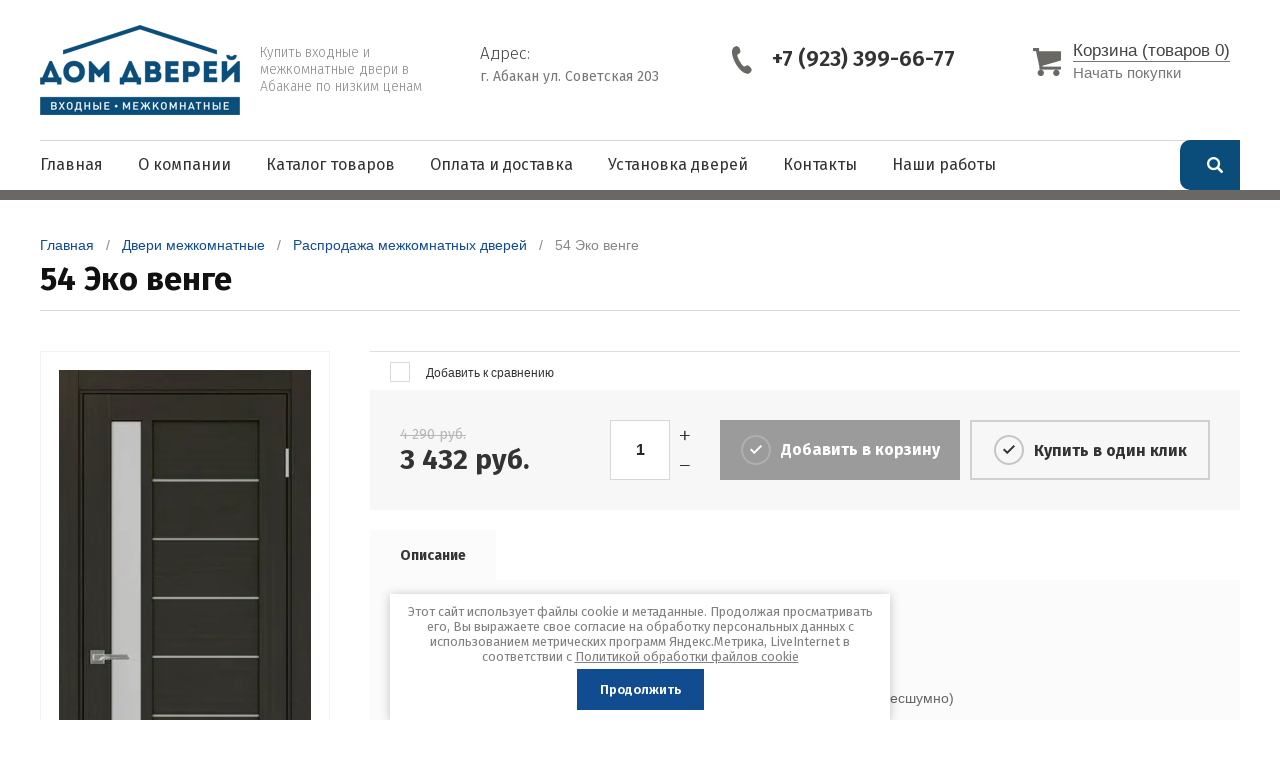

--- FILE ---
content_type: text/html; charset=utf-8
request_url: https://abakan-dveri.ru/magazin/product/54-venge
body_size: 11758
content:

	<!doctype html><html lang="ru"><head><meta charset="utf-8"><meta name="robots" content="all"/><title>54 Эко венге</title><meta name="description" content="54 Эко венге"><meta name="keywords" content="54 Эко венге"><meta name="SKYPE_TOOLBAR" content="SKYPE_TOOLBAR_PARSER_COMPATIBLE"><meta name="viewport" content="width=device-width, initial-scale=1.0, maximum-scale=1.0, user-scalable=no"><meta name="format-detection" content="telephone=no"><meta http-equiv="x-rim-auto-match" content="none"><script src="/g/libs/jquery/1.10.2/jquery.min.js"></script>	<link rel="stylesheet" href="/g/css/styles_articles_tpl.css">
<meta name="yandex-verification" content="f4c437495e17d17e" />
<meta name="cmsmagazine" content="86368d8963b4f0f96b434aafa426cd49" />

            <!-- 46b9544ffa2e5e73c3c971fe2ede35a5 -->
            <script src='/shared/s3/js/lang/ru.js'></script>
            <script src='/shared/s3/js/common.min.js'></script>
        <link rel='stylesheet' type='text/css' href='/shared/s3/css/calendar.css' /><link rel='stylesheet' type='text/css' href='/shared/highslide-4.1.13/highslide.min.css'/>
<script type='text/javascript' src='/shared/highslide-4.1.13/highslide-full.packed.js'></script>
<script type='text/javascript'>
hs.graphicsDir = '/shared/highslide-4.1.13/graphics/';
hs.outlineType = null;
hs.showCredits = false;
hs.lang={cssDirection:'ltr',loadingText:'Загрузка...',loadingTitle:'Кликните чтобы отменить',focusTitle:'Нажмите чтобы перенести вперёд',fullExpandTitle:'Увеличить',fullExpandText:'Полноэкранный',previousText:'Предыдущий',previousTitle:'Назад (стрелка влево)',nextText:'Далее',nextTitle:'Далее (стрелка вправо)',moveTitle:'Передвинуть',moveText:'Передвинуть',closeText:'Закрыть',closeTitle:'Закрыть (Esc)',resizeTitle:'Восстановить размер',playText:'Слайд-шоу',playTitle:'Слайд-шоу (пробел)',pauseText:'Пауза',pauseTitle:'Приостановить слайд-шоу (пробел)',number:'Изображение %1/%2',restoreTitle:'Нажмите чтобы посмотреть картинку, используйте мышь для перетаскивания. Используйте клавиши вперёд и назад'};</script>
<link rel="icon" href="/favicon.ico" type="image/x-icon">

<link rel='stylesheet' type='text/css' href='/t/images/__csspatch/1/patch.css'/>

<!--s3_require-->
<link rel="stylesheet" href="/g/basestyle/1.0.1/user/user.css" type="text/css"/>
<link rel="stylesheet" href="/g/basestyle/1.0.1/user/user.red.css" type="text/css"/>
<script type="text/javascript" src="/g/basestyle/1.0.1/user/user.js" async></script>
<!--/s3_require-->

<!--s3_goal-->
<script src="/g/s3/goal/1.0.0/s3.goal.js"></script>
<script>new s3.Goal({map:{"299308":{"goal_id":"299308","object_id":"15059803","event":"submit","system":"metrika","label":"zamer","code":"anketa"},"299508":{"goal_id":"299508","object_id":"15060003","event":"submit","system":"metrika","label":"buy1","code":"anketa"},"299708":{"goal_id":"299708","object_id":"19707603","event":"submit","system":"metrika","label":"feedback","code":"anketa"},"299908":{"goal_id":"299908","object_id":"19821203","event":"submit","system":"metrika","label":"feedback2","code":"anketa"},"300108":{"goal_id":"300108","object_id":"23848702","event":"submit","system":"metrika","label":"zamer2","code":"anketa"}}, goals: [], ecommerce:[]});</script>
<!--/s3_goal-->
			
		
		
		
			<link rel="stylesheet" type="text/css" href="/g/shop2v2/default/css/theme.less.css">		
			<script type="text/javascript" src="/g/printme.js"></script>
		<script type="text/javascript" src="/g/shop2v2/default/js/tpl.js"></script>
		<script type="text/javascript" src="/g/shop2v2/default/js/baron.min.js"></script>
		
			<script type="text/javascript" src="/g/shop2v2/default/js/shop2.2.js"></script>
		
	<script type="text/javascript">shop2.init({"productRefs": [],"apiHash": {"getPromoProducts":"3c68d19fb6d6515ba300625fe7cb71d9","getSearchMatches":"a87349fac5302d2a94d641ac20a07500","getFolderCustomFields":"342551139ed18d62b32a37dd2a4e82a1","getProductListItem":"5750ee21417fdf5716ba71691407c861","cartAddItem":"72e4247fa9d72ee051017a043cd5b29b","cartRemoveItem":"42829abbf2dc8cd66305ca20bcd7ae86","cartUpdate":"3221305096f03a27434d701a73a7be19","cartRemoveCoupon":"d045b69cfb557150117db03e3b9c7ae7","cartAddCoupon":"3562bcc0991b732a8b08c11e81090ece","deliveryCalc":"aadf7272cb091dfa6a1e2c6934d15fec","printOrder":"19084f31a47e6c04d249509bd277540f","cancelOrder":"03f806f11f6b3e48b9e78cc85c3e3ef3","cancelOrderNotify":"a301186a8bd8441ed0c36e87a08df45f","repeatOrder":"d1d8e3c97ea38a3927442a18274c7ffc","paymentMethods":"e826efd120511edbffa32635dbb48785","compare":"6df8bfae899dee3bec0e96fe221d50e8"},"hash": null,"verId": 2223888,"mode": "product","step": "","uri": "/magazin","IMAGES_DIR": "/d/","my": {"show_sections":true,"lazy_load_subpages":false,"asc_price_down":"\u041f\u043e \u0441\u0442\u043e\u0438\u043c\u043e\u0441\u0442\u0438","asc_price_up":"\u041f\u043e \u0441\u0442\u043e\u0438\u043c\u043e\u0441\u0442\u0438","asc_name_up":"\u041f\u043e \u043d\u0430\u0437\u0432\u0430\u043d\u0438\u044e","asc_name_down":"\u041f\u043e \u043d\u0430\u0437\u0432\u0430\u043d\u0438\u044e","sort_reset":"\u041d\u0435 \u0441\u043e\u0440\u0442\u0438\u0440\u043e\u0432\u0430\u0442\u044c","sort_title":"\u0421\u043e\u0440\u0442\u0438\u0440\u043e\u0432\u043a\u0430:","show_popular_sort":"\u041f\u043e \u043f\u043e\u043f\u0443\u043b\u044f\u0440\u043d\u043e\u0441\u0442\u0438","article_placeholder":"\u041f\u043e\u0438\u0441\u043a \u043f\u043e \u043d\u043e\u043c\u0435\u0440\u0443","special_alias":"\u0441\u043a\u0438\u0434\u043a\u0430","buy_alias":"\u0414\u043e\u0431\u0430\u0432\u0438\u0442\u044c \u0432 \u043a\u043e\u0440\u0437\u0438\u043d\u0443","hide_article":true},"shop2_cart_order_payments": 1,"cf_margin_price_enabled": 0,"maps_yandex_key":"","maps_google_key":""});</script>
<style type="text/css">.product-item-thumb {width: 210px;}.product-item-thumb .product-image, .product-item-simple .product-image {height: 330px;width: 210px;}.product-item-thumb .product-amount .amount-title {width: 114px;}.product-item-thumb .product-price {width: 160px;}.shop2-product .product-side-l {width: 286px;}.shop2-product .product-image {height: 450px;width: 286px;}.shop2-product .product-thumbnails li {width: 85px;height: 85px;}</style>
<!--[if lt IE 10]><script src="/g/libs/ie9-svg-gradient/0.0.1/ie9-svg-gradient.min.js"></script><script src="/g/libs/jquery-placeholder/2.0.7/jquery.placeholder.min.js"></script><script src="/g/libs/jquery-textshadow/0.0.1/jquery.textshadow.min.js"></script><script src="/g/s3/misc/ie/0.0.1/ie.js"></script><![endif]--><!--[if lt IE 9]><script src="/g/libs/html5shiv/html5.js"></script><![endif]--><link rel="stylesheet" href="/t/v17822/images/site.addons.scss.css">
<script>
$(function(){
	$(window).on('resize', function() {
		if ( matchMedia('(min-width: 991px)').matches ) {
			var $menu = $('.head_block'),
				menuHeight = $menu.height(),
				$menuEmpty = $('.head-empty'),
				menuPos = $menu.offset().top;
		
			$menuEmpty.height(menuHeight)
				
			$(window).scroll(function(){
				if ( $(this).scrollTop() > menuPos ) {
					$menu.addClass('fixed');
				} else {
					$menu.removeClass('fixed');
				}
			});
		}
	});
});
</script>

<!-- Google Tag Manager -->
<script>(function(w,d,s,l,i){w[l]=w[l]||[];w[l].push({'gtm.start':
new Date().getTime(),event:'gtm.js'});var f=d.getElementsByTagName(s)[0],
j=d.createElement(s),dl=l!='dataLayer'?'&l='+l:'';j.async=true;j.src=
'https://www.googletagmanager.com/gtm.js?id='+i+dl;f.parentNode.insertBefore(j,f);
})(window,document,'script','dataLayer','GTM-TCG4Q2P');</script>
<!-- End Google Tag Manager -->

</head><body style="opacity: 0;"><div class="site-wrapper"><header class="site-header shop-header"><div class="header-top"><div class="site-login">
			<div class="login-in">
			<a href="/registraciya">&nbsp;</a>
		</div>
		<div class="login-title">Личный кабинет</div>
	</div>
<div class="menu-open">&nbsp;</div><div class="header-top-right"><div class="contact-open">&nbsp;</div><div class="search-open">&nbsp;</div><div class="search-wrap"><div class="site-search"><form action="/search" method="get" class="clear-self"><button type="submit"></button><input type="text" name="search" placeholder="Поиск по сайту" /><re-captcha data-captcha="recaptcha"
     data-name="captcha"
     data-sitekey="6LcYvrMcAAAAAKyGWWuW4bP1De41Cn7t3mIjHyNN"
     data-lang="ru"
     data-rsize="invisible"
     data-type="image"
     data-theme="light"></re-captcha></form></div>	
	
<div class="shop-search">
	<div class="shop-search-title">
		<strong>Расширенный поиск</strong>
	</div>
	<div class="shop-search-body">
		<form action="/magazin/search" enctype="multipart/form-data">
			<input type="hidden" name="sort_by" value=""/>
			
							<div class="row range">
					<div class="row-title">Цена (руб.):</div>
					<div class="row-body">
						<span class="from">от</span>
						<input name="s[price][min]" type="text" size="5" class="small" value="" />
						<span class="to">до</span>
						<input name="s[price][max]" type="text" size="5" class="small" value="" />
					</div>
				</div>
			
							<div class="row">
					<div class="row-title">Название:</div>
					<div class="row-body">
						<input type="text" name="s[name]" size="20" id="shop2-name" value="" />
					</div>
				</div>
			
			
							<div class="row">
					<div class="row-title">Текст:</div>
					<div class="row-body">
						<input type="text" name="search_text" size="20" id="shop2-text"  value="" />
					</div>
				</div>
			
			
							<div class="row">
					<div class="row-title">Выберите категорию:</div>
					<div class="row-body">
						<select name="s[folder_id]" id="s[folder_id]">
							<option value="">Все</option>
																																							<option value="382077403" >
										 Двери входные
									</option>
																																<option value="382079003" >
										&raquo; Двери входные от 6490 руб.
									</option>
																																<option value="382079203" >
										&raquo; Двери входные от 15000 руб.
									</option>
																																<option value="382079403" >
										&raquo; Двери входные от 25000 руб.
									</option>
																																<option value="382079803" >
										&raquo; Двери входные для частного дома
									</option>
																																<option value="382077603" >
										 Двери межкомнатные
									</option>
																																<option value="186563702" >
										&raquo; Двери МДФ под покраску
									</option>
																																<option value="382080003" >
										&raquo; Двери ламинированные
									</option>
																																<option value="39252903" >
										&raquo; Двери серии Лайт
									</option>
																																<option value="382080203" >
										&raquo; Двери с ПВХ покрытием
									</option>
																																<option value="540859203" >
										&raquo; Двери экошпон Современный стиль
									</option>
																																<option value="44234903" >
										&raquo; Двери экошпон Классический стиль
									</option>
																																<option value="382080403" >
										&raquo; Белые двери
									</option>
																																<option value="382078003" >
										&raquo; Двери акрил
									</option>
																																<option value="382080603" >
										&raquo; Двери деревянные
									</option>
																																<option value="619771803" >
										&raquo; Двери натуральный шпон РАСПРОДАЖА
									</option>
																																<option value="151418503" >
										&raquo; Двери раздвижные
									</option>
																																<option value="141017903" >
										&raquo; Двери складные
									</option>
																																<option value="215625303" >
										&raquo; Двери-гармошки
									</option>
																																<option value="365864703" >
										&raquo; Банные двери
									</option>
																																<option value="459421503" >
										&raquo; Распродажа межкомнатных дверей
									</option>
																																<option value="382078203" >
										 Арки
									</option>
																																<option value="106603303" >
										&raquo; Арки Палермо
									</option>
																																<option value="107608103" >
										&raquo; Арки Италия
									</option>
																																<option value="108489703" >
										&raquo; Арки Валенсия
									</option>
																																<option value="111106703" >
										&raquo; Партал Люкс
									</option>
																																<option value="382078803" >
										 Фурнитура для дверей
									</option>
																																<option value="382080803" >
										&raquo; Ручки эконом
									</option>
																																<option value="382081003" >
										&raquo; Ручки и фиксаторы на круглом основании
									</option>
																																<option value="382081203" >
										&raquo; Ручки и фиксаторы на квадратном основании
									</option>
																																<option value="200385703" >
										&raquo; Ручки и фиксаторы на фигурном основании
									</option>
																																<option value="382082003" >
										&raquo; Защелки и задвижки
									</option>
																																<option value="382078603" >
										&raquo; Петли
									</option>
																																<option value="382082203" >
										&raquo; Замки врезные
									</option>
																																<option value="382082403" >
										&raquo; Стопор торцевой, упор дверной
									</option>
																																<option value="247874303" >
										&raquo; Раздвижная фурнитура
									</option>
																																<option value="357227703" >
										&raquo; Дверные доводчики
									</option>
																					</select>
					</div>
				</div>

				<div id="shop2_search_custom_fields"></div>
			
						
							<div class="row">
					<div class="row-title">Производитель:</div>
					<div class="row-body">
						<select name="s[vendor_id]">
							<option value="">Все</option>          
															<option value="30162203" >AGB</option>
															<option value="22840305" >Бульдорс</option>
															<option value="20221105" >Германия</option>
													</select>
					</div>
				</div>
			
											    <div class="row">
				        <div class="row-title">Лидер продаж:</div>
				        <div class="row-body">
				            				            <select name="s[flags][751505]">
					            <option value="">Все</option>
					            <option value="1">да</option>
					            <option value="0">нет</option>
					        </select>
						</div>
				    </div>
		    												    <div class="row">
				        <div class="row-title">Новинка:</div>
				        <div class="row-body">
				            				            <select name="s[flags][2]">
					            <option value="">Все</option>
					            <option value="1">да</option>
					            <option value="0">нет</option>
					        </select>
						</div>
				    </div>
		    												    <div class="row">
				        <div class="row-title">Спецпредложение:</div>
				        <div class="row-body">
				            				            <select name="s[flags][1]">
					            <option value="">Все</option>
					            <option value="1">да</option>
					            <option value="0">нет</option>
					        </select>
						</div>
				    </div>
		    				
							<div class="row">
					<div class="row-title">Результатов на странице:</div>
					<div class="row-body">
						<select name="s[products_per_page]">
																														<option value="5">5</option>
																							<option value="20">20</option>
																							<option value="35">35</option>
																							<option value="50">50</option>
																							<option value="65">65</option>
																							<option value="80" selected="selected">80</option>
																							<option value="95">95</option>
													</select>
					</div>
				</div>
			
			<div class="row row-button">
				<button type="submit" class="search-btn">Найти</button>
			</div>
		<re-captcha data-captcha="recaptcha"
     data-name="captcha"
     data-sitekey="6LcYvrMcAAAAAKyGWWuW4bP1De41Cn7t3mIjHyNN"
     data-lang="ru"
     data-rsize="invisible"
     data-type="image"
     data-theme="light"></re-captcha></form>
	</div>
</div><!-- Search Form --></div><div class="site-cart"><div id="shop2-cart-preview">
	<a href="/magazin/cart" class="site-cart-inner">
		<span class="js-total-get" style="display: none;">0</span>
		<strong class="js-amount-get" style="display: none;">0</strong>
		<div class="total-sum">
							<strong> 0 <span>руб.</span></strong>
					</div>
	</a>
</div><!-- Cart Preview --></div></div></div><div class="header-middle"><div class="header-middle-inner"><div class="company"><div class="company-logo"><a href="http://abakan-dveri.ru"><img src="/thumb/2/Os_iGHdQ91mQiIK5mjARBA/200r/d/dd_logo_main.png" alt=""></a></div><div class="company-text"><div class="company-name"><a href="http://abakan-dveri.ru"></a></div><div class="company-desc">Купить входные и межкомнатные двери в Абакане по низким ценам</div></div></div><div class="contacts"><div class="phones"><div class="phones-icon">&nbsp;</div><div class="phones-inner"><div class="phones-title">телефон:</div><div class="phones-body"><div><a href="tel:+7 (923) 399-66-77">+7 (923) 399-66-77</a></div></div></div></div><div class="time"><div class="time-icon">&nbsp;</div><div class="time-inner"><div class="time-title">Режим работы:</div><div class="time-body">9:00 - 18:00 (пн-пт)
10:00 - 16:00 (суббота)
выходной - воскр.</div></div></div><div class="address"><div class="address-icon">&nbsp;</div><div class="address-inner"><div class="address-title">Адрес:</div><div class="address-body">г. Абакан ул. Советская 203</div></div></div><div class="jcart-wrap js-empty"><div class="jcart-inner2"><span class="s1">Корзина (товаров <span class="js-amount">0</span>)</span><span class="s2"><a href="/">Начать покупки</a></span></div><a href="/magazin/cart" class="jcart-inner"><span class="s1">Корзина (товаров <span class="js-amount">0</span>)</span><span class="s2">на сумму <span class="js-total s21">0</span> <span class="s22">руб.</span></span></a></div></div></div></div><div class="header-bottom-wrapp"><div class="header-bottom"><form action="/search" method="get" class="search-site-form clearfix"><input type="checkbox"><div class="button-block"></div><div class="search-inner clear-self"><input name="search" class="search-text" type="text" onblur="this.value=this.value==''?'Поиск по сайту':this.value" onfocus="this.value=this.value=='Поиск по сайту'?'':this.value;" value="Поиск по сайту"><input type="submit" value="" class="search-button"></div><re-captcha data-captcha="recaptcha"
     data-name="captcha"
     data-sitekey="6LcYvrMcAAAAAKyGWWuW4bP1De41Cn7t3mIjHyNN"
     data-lang="ru"
     data-rsize="invisible"
     data-type="image"
     data-theme="light"></re-captcha></form><div class="menu-wrap-top head_block"><ul class="menu-top clear-list "><li class="opened active"><a href="/" >Главная</a></li><li><a href="/o-kompanii" >О компании</a></li><li><a href="/" >Каталог товаров</a></li><li><a href="/oplata-i-dostavka" >Оплата и доставка</a></li><li><a href="/ustanovka-dverej-1"  target="_blank">Установка дверей</a></li><li><a href="/kontakty" >Контакты</a></li><li><a href="/nashi-raboty" >Наши работы</a></li></ul></div><div class="head-empty"></div></div></div></header><div class="site-container"><div class="h1-wrap">
<div class="site-path" data-url="/"><a href="/">Главная</a>   /   <a href="/magazin/folder/dveri-mezhkomnatnyye">Двери межкомнатные</a>   /   <a href="/magazin/folder/rasprodazha">Распродажа межкомнатных дверей</a>   /   54 Эко венге</div><h1>54 Эко венге</h1></div><div class="main-wrap"><main class="site-main">
	<div class="shop2-cookies-disabled shop2-warning hide"></div>
	
	
	
		
							
			
							
			
							
			
		
					
<form
	method="post"
	action="/magazin?mode=cart&amp;action=add"
	accept-charset="utf-8"
	class="shop2-product">

	<input type="hidden" name="kind_id" value="2501455302"/>
	<input type="hidden" name="product_id" value="1927222902"/>
	<input type="hidden" name="meta" value='null'/>
	
	<div class="product-fast-view-wrap">
		<div class="left">
			<div class="product-slider-wrap">
				<div class="product-image-slider">
					<div class="slider-item">
													<a href="/d/554_venge.jpg">
								<img src="/thumb/2/9nalihNLV7JeLa_PIJYVLQ/346r550/d/554_venge.jpg" alt="54 Эко венге" title="54 Эко венге" />
							</a>
											</div>
	                				</div>
				<div class="dotsContainer"></div>
			</div>
			
						
			<script type="text/javascript">(function() {
				if (window.pluso)if (typeof window.pluso.start == "function") return;
				if (window.ifpluso==undefined) { window.ifpluso = 1;
					var d = document, s = d.createElement('script'), g = 'getElementsByTagName';
					s.type = 'text/javascript'; s.charset='UTF-8'; s.async = true;
					s.src = ('https:' == window.location.protocol ? 'https' : 'http')  + '://share.pluso.ru/pluso-like.js';
					var h=d[g]('body')[0];
					h.appendChild(s);
				}})();
			</script>
			
			<div style="margin: 0 0 20px; width: 100%; text-align: center;" class="pluso" data-background="#fff" data-options="small,round,line,horizontal,counter,theme=04" data-services="twitter,facebook,vkontakte,odnoklassniki,linkedin,google"></div>
		</div>
		<div class="right">
										


 
	
			<div class="product-compare">
			<label>
				<input type="checkbox" value="2501455302"/>
				Добавить к сравнению
			</label>
		</div>
		
	
		
	
						
			<div class="shop-form-add">
				<div class="product-price-wrap">
	        		<div class="product-price">
							
		
	<div class="price-old"><span>
		<strong>4&nbsp;290</strong>
					руб.			</span></div>
							<div class="price-current">
		<strong>3&nbsp;432</strong> руб.			</div>
					</div>
					
					
				
	<div class="product-amount">
					<div class="amount-title">Количество:</div>
							<div class="shop2-product-amount">
				<button type="button" class="amount-minus">&#8722;</button><input type="text" name="amount" data-kind="2501455302"  data-min="1" data-multiplicity="" maxlength="4" value="1" /><button type="button" class="amount-plus">&#43;</button>
			</div>
						</div>
				</div>
				
				<div class="product-button-wrap">	
					
			<button class="shop2-product-btn type-3 buy" type="submit">
			<span>Добавить в корзину</span>
		</button>
	

<input type="hidden" value="54 Эко венге" name="product_name" />
<input type="hidden" value="https://abakan-dveri.ru/magazin/product/54-venge" name="product_link" />										<a href="" class="shop-buy-one-click shop2-btn" data-api-url="/-/x-api/v1/public/?method=form/postform&param[form_id]=15060003&param[tpl]=global:shop2.2.73-form.minimal.tpl"><span>Купить в один клик</span></a>
									</div>
			</div>
							<div class="product-tabs-wrap" style="margin: 20px 0 0 0;">
											
		
		
		
			<div class="shop2-product-data" id="product_tabs">
							<ul class="shop2-product-tabs">
					<li class="active-tab"><a href="#shop2-tabs-2">Описание</a></li>
				</ul>
	
								<div class="shop2-product-desc">
					
										
										
										
						
										<div class="desc-area active-area" id="shop2-tabs-2">
						<p>Высота полотна: 2 метра</p>

<p>Ширина полотна: 60 см; 70 см; 80 см.&nbsp;&nbsp;&nbsp;&nbsp;&nbsp;&nbsp;&nbsp;&nbsp;&nbsp;&nbsp;&nbsp;&nbsp;&nbsp;&nbsp;&nbsp;&nbsp;&nbsp;&nbsp;&nbsp;&nbsp;&nbsp;&nbsp;&nbsp;&nbsp;&nbsp;&nbsp;</p>

<p>Комплектующие телескопические:</p>

<ul>
	<li>коробка телескопическая с уплотнителем (дверь будет закрываться бесшумно)</li>
	<li>наличник телескопический (крепится в паз коробки &laquo;без гвоздей&raquo;)</li>
	<li>добор телескопический</li>
</ul>

<p style="margin-bottom: 0cm; line-height: 100%">Покрытие дверного полотна Эко Шпон, полимерный материал с защитным слоем оверлей. Прочное и устойчивое к воздействию влаги, жиров и бытовой не абразивной химии покрытие. Торцы полотна не имеют кромки (&quot;бескромочная&quot; технология производства).</p>

<p style="margin-bottom: 0cm; line-height: 100%"><strong><span style="font-weight: normal">Конструкция</span></strong> дверного полотна царговая (рамная). Царговые дверные полотна состоят из рамы и заполнения. Рама образована двумя стоевыми царгами и двумя поперечными. Сердечник царги выполнен из древесины хвойных пород по всей её длине и облицован плитой МДФ. Заполнение изготавливается из плиты МДФ и стекла. Подобная конструкция обеспечивает хорошую прочность. Сечение царги составляет - <span lang="en-US">1</span><span lang="en-US">0</span><span lang="en-US">0</span>*38мм. Плита МДФ - 10мм. Сборка двери осуществляется на четыре березовых шканта и четыре винта размером 6*130мм.</p>

<p style="margin-bottom: 0cm; line-height: 100%; text-align: center;"><img alt="konstrukziya_turin" height="450" src="/thumb/2/kK3pKhik0B5W1GkVdbRz-g/580r450/d/konstrukziya_turin.jpg" style="border-width: 0" width="363" /></p>
					</div>
										
										
				</div><!-- Product Desc -->
					</div>
						
					<div class="comments-wrap">
											</div>
				</div>
					</div>
	</div>		
<re-captcha data-captcha="recaptcha"
     data-name="captcha"
     data-sitekey="6LcYvrMcAAAAAKyGWWuW4bP1De41Cn7t3mIjHyNN"
     data-lang="ru"
     data-rsize="invisible"
     data-type="image"
     data-theme="light"></re-captcha></form>
	


	
	</main></div></div><div class="collection-wrap">	
</div><footer class="site-footer"><div class="footer-inner"><div class="footer-top"><ul class="menu-bottom"><li class="opened active"><a href="/" >Главная</a></li><li><a href="/o-kompanii" >О компании</a></li><li><a href="/" >Каталог товаров</a></li><li><a href="/oplata-i-dostavka" >Оплата и доставка</a></li><li><a href="/ustanovka-dverej-1"  target="_blank">Установка дверей</a></li><li><a href="/kontakty" >Контакты</a></li><li><a href="/nashi-raboty" >Наши работы</a></li></ul></div><div class="footer-middle"><div class="site-name-bot">  Copyright &copy; 2018 - 2026<strong></strong><br><a class="privacy_policy" href="/politika-konfidencialnosti">Политика конфиденциальности</a></div><div class="counters"><!--LiveInternet counter--><script type="text/javascript">
document.write("<a href='//www.liveinternet.ru/click' "+
"target=_blank><img src='//counter.yadro.ru/hit?t12.1;r"+
escape(document.referrer)+((typeof(screen)=="undefined")?"":
";s"+screen.width+"*"+screen.height+"*"+(screen.colorDepth?
screen.colorDepth:screen.pixelDepth))+";u"+escape(document.URL)+
";h"+escape(document.title.substring(0,150))+";"+Math.random()+
"' alt='' title='LiveInternet: показано число просмотров за 24"+
" часа, посетителей за 24 часа и за сегодня' "+
"border='0' width='88' height='31'><\/a>")
</script><!--/LiveInternet-->
<!-- Yandex.Metrika counter -->
<script type="text/javascript" >
   (function(m,e,t,r,i,k,a){m[i]=m[i]||function(){(m[i].a=m[i].a||[]).push(arguments)};
   m[i].l=1*new Date();k=e.createElement(t),a=e.getElementsByTagName(t)[0],k.async=1,k.src=r,a.parentNode.insertBefore(k,a)})
   (window, document, "script", "https://mc.yandex.ru/metrika/tag.js", "ym");

   ym(54285153, "init", {
        clickmap:true,
        trackLinks:true,
        accurateTrackBounce:true,
        webvisor:true
   });
</script>
<noscript><div><img src="https://mc.yandex.ru/watch/54285153" style="position:absolute; left:-9999px;" alt="" /></div></noscript>
<!-- /Yandex.Metrika counter -->

<script type="text/javascript" src="//cp.onicon.ru/loader/5df9b23bb887ee04758b4847.js"></script>
<!--__INFO2026-01-25 01:45:21INFO__-->
</div><div class="copyright"><span style='font-size:14px;' class='copyright'><!--noindex--> <span style="text-decoration:underline; cursor: pointer;" onclick="javascript:window.open('https://megagr'+'oup.ru/?utm_referrer='+location.hostname)" class="copyright">Мегагрупп.ру</span> <!--/noindex--></span></div></div></div><div class="social-wrap"><a href="http://www.odnoklassniki.ru/" target="_blank"><img src="/thumb/2/nEhdIdXfr0T07iCPwTPaLA/40r40/d/ok.png" alt="Odnoklassniki" class="social-image" title="Мы в Odnoklassniki"></a><a href="http://vkontakte.ru/" target="_blank"><img src="/thumb/2/83zwmncxSL711SuUro4IbQ/40r40/d/vk.png" alt="Vkontakte" class="social-image" title="Мы в Vkontakte"></a></div></footer></div><div class="panel"><div class="panel-left"><span class="close-panel">&nbsp;</span></div><div class="panel-right"></div></div><link rel="stylesheet" href="/g/s3/lp/css//lightgallery.min.css"><link rel="stylesheet" href="/t/v17822/images/theme18/theme.scss.css"><script src="/g/libs/owl-carousel/2.2.1/owl.carousel.min.js" charset="utf-8"></script><script src="/g/libs/jquery-responsive-tabs/1.5.1/jquery.responsivetabs.min.js"></script><script src="/g/libs/jquery-formstyler/1.7.4/jquery.formstyler.min.js"></script><script src="/g/templates/shop2/2.73.2/js/plugin.js"></script><script src="/g/s3/misc/form/1.2.0/s3.form.js"></script><script src="/g/libs/jqueryui/1.10.3/jquery-ui.min.js" charset="utf-8"></script><script src="/g/templates/shop2/2.73.2/js/main.js" charset="utf-8"></script><link rel="stylesheet" href="/t/v17822/images/css/site.addons.scss.css"><script src="/t/v17822/images/js/site.addons.js"></script>
		<script>
			$(function(){
				$('.blocklist-wrap .block-list.block-folders').trigger('destroy.owl.carousel');
			})
		</script>
		<link rel="stylesheet" href="/t/v17822/images/css/ors_privacy.scss.css">
<script src="/t/v17822/images/js/ors_privacy.js"></script>

<div class="cookies-warning cookies-block-js">
	<div class="cookies-warning__body">
		Этот сайт использует файлы cookie и метаданные. Продолжая просматривать его, Вы выражаете свое согласие на обработку персональных данных с использованием метрических программ Яндекс.Метрика, LiveInternet в соответствии с <a target="_blank" href="/politika-obrabotki-fajlov-cookie">Политикой обработки файлов cookie</a> <br>
		<div class="cookies-warning__close gr-button-5 cookies-close-js">
			Продолжить
		</div>
	</div>
</div>
<!-- assets.bottom -->
<!-- </noscript></script></style> -->
<script src="/my/s3/js/site.min.js?1769082895" ></script>
<script src="/my/s3/js/site/defender.min.js?1769082895" ></script>
<script src="https://cp.onicon.ru/loader/5c78ff44b887ee51588b49c1.js" data-auto async></script>
<script >/*<![CDATA[*/
var megacounter_key="161415af71b5c204c1ce29261ce11a97";
(function(d){
    var s = d.createElement("script");
    s.src = "//counter.megagroup.ru/loader.js?"+new Date().getTime();
    s.async = true;
    d.getElementsByTagName("head")[0].appendChild(s);
})(document);
/*]]>*/</script>
<script >/*<![CDATA[*/
$ite.start({"sid":2207919,"vid":2223888,"aid":2621937,"stid":4,"cp":21,"active":true,"domain":"abakan-dveri.ru","lang":"ru","trusted":false,"debug":false,"captcha":3,"onetap":[{"provider":"vkontakte","provider_id":"51967785","code_verifier":"wZUTmmI3hMjMDTEZMkJxTMMy4W5YDjN4AMThUTYcdAM"}]});
/*]]>*/</script>
<!-- /assets.bottom -->
</body></html>


--- FILE ---
content_type: image/svg+xml
request_url: https://abakan-dveri.ru/t/images/__csspatch/1/88702f19ad49831fdf4ef7400bf3b1b4.svg
body_size: 265
content:
<?xml version="1.0" encoding="utf-8"?>
<svg version="1.1" baseProfile="full" xmlns="http://www.w3.org/2000/svg" xmlns:xlink="http://www.w3.org/1999/xlink" xmlns:ev="http://www.w3.org/2001/xml-events" xml:space="preserve" x="0px" y="0px" width="20px" height="20px"  viewBox="0 0 20px 20px" preserveAspectRatio="none" shape-rendering="geometricPrecision">"<defs xmlns="http://www.w3.org/2000/svg"><path id="ta39a" d="M20 22v-2h20v2zm0 18v-2h20v2zm0-9v-2h20v2z"/></defs><g xmlns="http://www.w3.org/2000/svg"><g transform="translate(-20 -20)"><use fill="rgb(18, 76, 144)" xlink:href="#ta39a" xmlns:xlink="http://www.w3.org/1999/xlink"/></g></g></svg>

--- FILE ---
content_type: application/javascript
request_url: https://abakan-dveri.ru/t/v17822/images/js/site.addons.js
body_size: 433
content:
(function($) {
'use strict';

$(function(){
	
/**
*  * reg_id: 4839039
* staff_id: 419
* 
**/
	var isMobile	= /Android|webOS|iPhone|iPad|iPod|BlackBerry|IEMobile|Opera Mini/i.test(navigator.userAgent),
		iOs 		= /iPhone|iPad|iPod/i.test(navigator.userAgent),
		clickEvent 	= iOs ? 'touchend' : 'click';
		
	$('body').click(function(e) {
		if ( !$(e.target).closest('.search-site-form').length ) {
			$('.search-site-form input[type="checkbox"]').prop('checked', false);
		};
	});
	
	if( !isMobile ){
		$('.shop-search-title ').off('click');
		$('.shop-search-title').on('click', function() {
			$(this).toggleClass('opened').next().slideToggle();
		});
	}
	
});

shop2.on('afterCartAddItem',function(){
	$('.js-empty').removeClass('js-empty');
	$('.js-total').html( $('#shop2-cart-preview .js-total-get').html() );
	$('.js-amount').html( $('#shop2-cart-preview .js-amount-get').html() );
});

})(jQuery)

--- FILE ---
content_type: application/javascript
request_url: https://abakan-dveri.ru/g/templates/shop2/2.73.2/js/plugin.js
body_size: 20333
content:
/*! lightgallery - v1.3.5 - 2016-09-30
* http://sachinchoolur.github.io/lightGallery/
* Copyright (c) 2016 Sachin N; Licensed Apache 2.0 */
!function(a,b){"function"==typeof define&&define.amd?define(["jquery"],function(a){return b(a)}):"object"==typeof exports?module.exports=b(require("jquery")):b(jQuery)}(this,function(a){!function(){"use strict";function b(b,d){if(this.el=b,this.$el=a(b),this.s=a.extend({},c,d),this.s.dynamic&&"undefined"!==this.s.dynamicEl&&this.s.dynamicEl.constructor===Array&&!this.s.dynamicEl.length)throw"When using dynamic mode, you must also define dynamicEl as an Array.";return this.modules={},this.lGalleryOn=!1,this.lgBusy=!1,this.hideBartimeout=!1,this.isTouch="ontouchstart"in document.documentElement,this.s.slideEndAnimatoin&&(this.s.hideControlOnEnd=!1),this.s.dynamic?this.$items=this.s.dynamicEl:"this"===this.s.selector?this.$items=this.$el:""!==this.s.selector?this.s.selectWithin?this.$items=a(this.s.selectWithin).find(this.s.selector):this.$items=this.$el.find(a(this.s.selector)):this.$items=this.$el.children(),this.$slide="",this.$outer="",this.init(),this}var c={mode:"lg-slide",cssEasing:"ease",easing:"linear",speed:600,height:"100%",width:"100%",addClass:"",startClass:"lg-start-zoom",backdropDuration:150,hideBarsDelay:6e3,useLeft:!1,closable:!0,loop:!0,escKey:!0,keyPress:!0,controls:!0,slideEndAnimatoin:!0,hideControlOnEnd:!1,mousewheel:!0,getCaptionFromTitleOrAlt:!0,appendSubHtmlTo:".lg-sub-html",subHtmlSelectorRelative:!1,preload:1,showAfterLoad:!0,selector:"",selectWithin:"",nextHtml:"",prevHtml:"",index:!1,iframeMaxWidth:"100%",download:!0,counter:!0,appendCounterTo:".lg-toolbar",swipeThreshold:50,enableSwipe:!0,enableDrag:!0,dynamic:!1,dynamicEl:[],galleryId:1};b.prototype.init=function(){var b=this;b.s.preload>b.$items.length&&(b.s.preload=b.$items.length);var c=window.location.hash;c.indexOf("lg="+this.s.galleryId)>0&&(b.index=parseInt(c.split("&slide=")[1],10),a("body").addClass("lg-from-hash"),a("body").hasClass("lg-on")||(setTimeout(function(){b.build(b.index)}),a("body").addClass("lg-on"))),b.s.dynamic?(b.$el.trigger("onBeforeOpen.lg"),b.index=b.s.index||0,a("body").hasClass("lg-on")||setTimeout(function(){b.build(b.index),a("body").addClass("lg-on")})):b.$items.on("click.lgcustom",function(c){try{c.preventDefault(),c.preventDefault()}catch(d){c.returnValue=!1}b.$el.trigger("onBeforeOpen.lg"),b.index=b.s.index||b.$items.index(this),a("body").hasClass("lg-on")||(b.build(b.index),a("body").addClass("lg-on"))})},b.prototype.build=function(b){var c=this;c.structure(),a.each(a.fn.lightGallery.modules,function(b){c.modules[b]=new a.fn.lightGallery.modules[b](c.el)}),c.slide(b,!1,!1),c.s.keyPress&&c.keyPress(),c.$items.length>1&&(c.arrow(),setTimeout(function(){c.enableDrag(),c.enableSwipe()},50),c.s.mousewheel&&c.mousewheel()),c.counter(),c.closeGallery(),c.$el.trigger("onAfterOpen.lg"),c.$outer.on("mousemove.lg click.lg touchstart.lg",function(){c.$outer.removeClass("lg-hide-items"),clearTimeout(c.hideBartimeout),c.hideBartimeout=setTimeout(function(){c.$outer.addClass("lg-hide-items")},c.s.hideBarsDelay)})},b.prototype.structure=function(){var b,c="",d="",e=0,f="",g=this;for(a("body").append('<div class="lg-backdrop"></div>'),a(".lg-backdrop").css("transition-duration",this.s.backdropDuration+"ms"),e=0;e<this.$items.length;e++)c+='<div class="lg-item"></div>';if(this.s.controls&&this.$items.length>1&&(d='<div class="lg-actions"><div class="lg-prev lg-icon">'+this.s.prevHtml+'</div><div class="lg-next lg-icon">'+this.s.nextHtml+"</div></div>"),".lg-sub-html"===this.s.appendSubHtmlTo&&(f='<div class="lg-sub-html"></div>'),b='<div class="lg-outer '+this.s.addClass+" "+this.s.startClass+'"><div class="lg" style="width:'+this.s.width+"; height:"+this.s.height+'"><div class="lg-inner">'+c+'</div><div class="lg-toolbar group"><span class="lg-close lg-icon"></span></div>'+d+f+"</div></div>",a("body").append(b),this.$outer=a(".lg-outer"),this.$slide=this.$outer.find(".lg-item"),this.s.useLeft?(this.$outer.addClass("lg-use-left"),this.s.mode="lg-slide"):this.$outer.addClass("lg-use-css3"),g.setTop(),a(window).on("resize.lg orientationchange.lg",function(){setTimeout(function(){g.setTop()},100)}),this.$slide.eq(this.index).addClass("lg-current"),this.doCss()?this.$outer.addClass("lg-css3"):(this.$outer.addClass("lg-css"),this.s.speed=0),this.$outer.addClass(this.s.mode),this.s.enableDrag&&this.$items.length>1&&this.$outer.addClass("lg-grab"),this.s.showAfterLoad&&this.$outer.addClass("lg-show-after-load"),this.doCss()){var h=this.$outer.find(".lg-inner");h.css("transition-timing-function",this.s.cssEasing),h.css("transition-duration",this.s.speed+"ms")}setTimeout(function(){a(".lg-backdrop").addClass("in")}),setTimeout(function(){g.$outer.addClass("lg-visible")},this.s.backdropDuration),this.s.download&&this.$outer.find(".lg-toolbar").append('<a id="lg-download" target="_blank" download class="lg-download lg-icon"></a>'),this.prevScrollTop=a(window).scrollTop()},b.prototype.setTop=function(){if("100%"!==this.s.height){var b=a(window).height(),c=(b-parseInt(this.s.height,10))/2,d=this.$outer.find(".lg");b>=parseInt(this.s.height,10)?d.css("top",c+"px"):d.css("top","0px")}},b.prototype.doCss=function(){var a=function(){var a=["transition","MozTransition","WebkitTransition","OTransition","msTransition","KhtmlTransition"],b=document.documentElement,c=0;for(c=0;c<a.length;c++)if(a[c]in b.style)return!0};return!!a()},b.prototype.isVideo=function(a,b){var c;if(c=this.s.dynamic?this.s.dynamicEl[b].html:this.$items.eq(b).attr("data-html"),!a&&c)return{html5:!0};var d=a.match(/\/\/(?:www\.)?youtu(?:\.be|be\.com)\/(?:watch\?v=|embed\/)?([a-z0-9\-\_\%]+)/i),e=a.match(/\/\/(?:www\.)?vimeo.com\/([0-9a-z\-_]+)/i),f=a.match(/\/\/(?:www\.)?dai.ly\/([0-9a-z\-_]+)/i),g=a.match(/\/\/(?:www\.)?(?:vk\.com|vkontakte\.ru)\/(?:video_ext\.php\?)(.*)/i);return d?{youtube:d}:e?{vimeo:e}:f?{dailymotion:f}:g?{vk:g}:void 0},b.prototype.counter=function(){this.s.counter&&a(this.s.appendCounterTo).append('<div id="lg-counter"><span id="lg-counter-current">'+(parseInt(this.index,10)+1)+'</span> / <span id="lg-counter-all">'+this.$items.length+"</span></div>")},b.prototype.addHtml=function(b){var c,d,e=null;if(this.s.dynamic?this.s.dynamicEl[b].subHtmlUrl?c=this.s.dynamicEl[b].subHtmlUrl:e=this.s.dynamicEl[b].subHtml:(d=this.$items.eq(b),d.attr("data-sub-html-url")?c=d.attr("data-sub-html-url"):(e=d.attr("data-sub-html"),this.s.getCaptionFromTitleOrAlt&&!e&&(e=d.attr("title")||d.find("img").first().attr("alt")))),!c)if("undefined"!=typeof e&&null!==e){var f=e.substring(0,1);"."!==f&&"#"!==f||(e=this.s.subHtmlSelectorRelative&&!this.s.dynamic?d.find(e).html():a(e).html())}else e="";".lg-sub-html"===this.s.appendSubHtmlTo?c?this.$outer.find(this.s.appendSubHtmlTo).load(c):this.$outer.find(this.s.appendSubHtmlTo).html(e):c?this.$slide.eq(b).load(c):this.$slide.eq(b).append(e),"undefined"!=typeof e&&null!==e&&(""===e?this.$outer.find(this.s.appendSubHtmlTo).addClass("lg-empty-html"):this.$outer.find(this.s.appendSubHtmlTo).removeClass("lg-empty-html")),this.$el.trigger("onAfterAppendSubHtml.lg",[b])},b.prototype.preload=function(a){var b=1,c=1;for(b=1;b<=this.s.preload&&!(b>=this.$items.length-a);b++)this.loadContent(a+b,!1,0);for(c=1;c<=this.s.preload&&!(0>a-c);c++)this.loadContent(a-c,!1,0)},b.prototype.loadContent=function(b,c,d){var e,f,g,h,i,j,k=this,l=!1,m=function(b){for(var c=[],d=[],e=0;e<b.length;e++){var g=b[e].split(" ");""===g[0]&&g.splice(0,1),d.push(g[0]),c.push(g[1])}for(var h=a(window).width(),i=0;i<c.length;i++)if(parseInt(c[i],10)>h){f=d[i];break}};if(k.s.dynamic){if(k.s.dynamicEl[b].poster&&(l=!0,g=k.s.dynamicEl[b].poster),j=k.s.dynamicEl[b].html,f=k.s.dynamicEl[b].src,k.s.dynamicEl[b].responsive){var n=k.s.dynamicEl[b].responsive.split(",");m(n)}h=k.s.dynamicEl[b].srcset,i=k.s.dynamicEl[b].sizes}else{if(k.$items.eq(b).attr("data-poster")&&(l=!0,g=k.$items.eq(b).attr("data-poster")),j=k.$items.eq(b).attr("data-html"),f=k.$items.eq(b).attr("href")||k.$items.eq(b).attr("data-src"),k.$items.eq(b).attr("data-responsive")){var o=k.$items.eq(b).attr("data-responsive").split(",");m(o)}h=k.$items.eq(b).attr("data-srcset"),i=k.$items.eq(b).attr("data-sizes")}var p=!1;k.s.dynamic?k.s.dynamicEl[b].iframe&&(p=!0):"true"===k.$items.eq(b).attr("data-iframe")&&(p=!0);var q=k.isVideo(f,b);if(!k.$slide.eq(b).hasClass("lg-loaded")){if(p)k.$slide.eq(b).prepend('<div class="lg-video-cont" style="max-width:'+k.s.iframeMaxWidth+'"><div class="lg-video"><iframe class="lg-object" frameborder="0" src="'+f+'"  allowfullscreen="true"></iframe></div></div>');else if(l){var r="";r=q&&q.youtube?"lg-has-youtube":q&&q.vimeo?"lg-has-vimeo":"lg-has-html5",k.$slide.eq(b).prepend('<div class="lg-video-cont '+r+' "><div class="lg-video"><span class="lg-video-play"></span><img class="lg-object lg-has-poster" src="'+g+'" /></div></div>')}else q?(k.$slide.eq(b).prepend('<div class="lg-video-cont "><div class="lg-video"></div></div>'),k.$el.trigger("hasVideo.lg",[b,f,j])):k.$slide.eq(b).prepend('<div class="lg-img-wrap"><img class="lg-object lg-image" src="'+f+'" /></div>');if(k.$el.trigger("onAferAppendSlide.lg",[b]),e=k.$slide.eq(b).find(".lg-object"),i&&e.attr("sizes",i),h){e.attr("srcset",h);try{picturefill({elements:[e[0]]})}catch(s){console.error("Make sure you have included Picturefill version 2")}}".lg-sub-html"!==this.s.appendSubHtmlTo&&k.addHtml(b),k.$slide.eq(b).addClass("lg-loaded")}k.$slide.eq(b).find(".lg-object").on("load.lg error.lg",function(){var c=0;d&&!a("body").hasClass("lg-from-hash")&&(c=d),setTimeout(function(){k.$slide.eq(b).addClass("lg-complete"),k.$el.trigger("onSlideItemLoad.lg",[b,d||0])},c)}),q&&q.html5&&!l&&k.$slide.eq(b).addClass("lg-complete"),c===!0&&(k.$slide.eq(b).hasClass("lg-complete")?k.preload(b):k.$slide.eq(b).find(".lg-object").on("load.lg error.lg",function(){k.preload(b)}))},b.prototype.slide=function(b,c,d){var e=this.$outer.find(".lg-current").index(),f=this;if(!f.lGalleryOn||e!==b){var g=this.$slide.length,h=f.lGalleryOn?this.s.speed:0,i=!1,j=!1;if(!f.lgBusy){if(this.s.download){var k;k=f.s.dynamic?f.s.dynamicEl[b].downloadUrl!==!1&&(f.s.dynamicEl[b].downloadUrl||f.s.dynamicEl[b].src):"false"!==f.$items.eq(b).attr("data-download-url")&&(f.$items.eq(b).attr("data-download-url")||f.$items.eq(b).attr("href")||f.$items.eq(b).attr("data-src")),k?(a("#lg-download").attr("href",k),f.$outer.removeClass("lg-hide-download")):f.$outer.addClass("lg-hide-download")}if(this.$el.trigger("onBeforeSlide.lg",[e,b,c,d]),f.lgBusy=!0,clearTimeout(f.hideBartimeout),".lg-sub-html"===this.s.appendSubHtmlTo&&setTimeout(function(){f.addHtml(b)},h),this.arrowDisable(b),c){var l=b-1,m=b+1;0===b&&e===g-1?(m=0,l=g-1):b===g-1&&0===e&&(m=0,l=g-1),this.$slide.removeClass("lg-prev-slide lg-current lg-next-slide"),f.$slide.eq(l).addClass("lg-prev-slide"),f.$slide.eq(m).addClass("lg-next-slide"),f.$slide.eq(b).addClass("lg-current")}else f.$outer.addClass("lg-no-trans"),this.$slide.removeClass("lg-prev-slide lg-next-slide"),e>b?(j=!0,0!==b||e!==g-1||d||(j=!1,i=!0)):b>e&&(i=!0,b!==g-1||0!==e||d||(j=!0,i=!1)),j?(this.$slide.eq(b).addClass("lg-prev-slide"),this.$slide.eq(e).addClass("lg-next-slide")):i&&(this.$slide.eq(b).addClass("lg-next-slide"),this.$slide.eq(e).addClass("lg-prev-slide")),setTimeout(function(){f.$slide.removeClass("lg-current"),f.$slide.eq(b).addClass("lg-current"),f.$outer.removeClass("lg-no-trans")},50);f.lGalleryOn?(setTimeout(function(){f.loadContent(b,!0,0)},this.s.speed+50),setTimeout(function(){f.lgBusy=!1,f.$el.trigger("onAfterSlide.lg",[e,b,c,d])},this.s.speed)):(f.loadContent(b,!0,f.s.backdropDuration),f.lgBusy=!1,f.$el.trigger("onAfterSlide.lg",[e,b,c,d])),f.lGalleryOn=!0,this.s.counter&&a("#lg-counter-current").text(b+1)}}},b.prototype.goToNextSlide=function(a){var b=this;b.lgBusy||(b.index+1<b.$slide.length?(b.index++,b.$el.trigger("onBeforeNextSlide.lg",[b.index]),b.slide(b.index,a,!1)):b.s.loop?(b.index=0,b.$el.trigger("onBeforeNextSlide.lg",[b.index]),b.slide(b.index,a,!1)):b.s.slideEndAnimatoin&&(b.$outer.addClass("lg-right-end"),setTimeout(function(){b.$outer.removeClass("lg-right-end")},400)))},b.prototype.goToPrevSlide=function(a){var b=this;b.lgBusy||(b.index>0?(b.index--,b.$el.trigger("onBeforePrevSlide.lg",[b.index,a]),b.slide(b.index,a,!1)):b.s.loop?(b.index=b.$items.length-1,b.$el.trigger("onBeforePrevSlide.lg",[b.index,a]),b.slide(b.index,a,!1)):b.s.slideEndAnimatoin&&(b.$outer.addClass("lg-left-end"),setTimeout(function(){b.$outer.removeClass("lg-left-end")},400)))},b.prototype.keyPress=function(){var b=this;this.$items.length>1&&a(window).on("keyup.lg",function(a){b.$items.length>1&&(37===a.keyCode&&(a.preventDefault(),b.goToPrevSlide()),39===a.keyCode&&(a.preventDefault(),b.goToNextSlide()))}),a(window).on("keydown.lg",function(a){b.s.escKey===!0&&27===a.keyCode&&(a.preventDefault(),b.$outer.hasClass("lg-thumb-open")?b.$outer.removeClass("lg-thumb-open"):b.destroy())})},b.prototype.arrow=function(){var a=this;this.$outer.find(".lg-prev").on("click.lg",function(){a.goToPrevSlide()}),this.$outer.find(".lg-next").on("click.lg",function(){a.goToNextSlide()})},b.prototype.arrowDisable=function(a){!this.s.loop&&this.s.hideControlOnEnd&&(a+1<this.$slide.length?this.$outer.find(".lg-next").removeAttr("disabled").removeClass("disabled"):this.$outer.find(".lg-next").attr("disabled","disabled").addClass("disabled"),a>0?this.$outer.find(".lg-prev").removeAttr("disabled").removeClass("disabled"):this.$outer.find(".lg-prev").attr("disabled","disabled").addClass("disabled"))},b.prototype.setTranslate=function(a,b,c){this.s.useLeft?a.css("left",b):a.css({transform:"translate3d("+b+"px, "+c+"px, 0px)"})},b.prototype.touchMove=function(b,c){var d=c-b;Math.abs(d)>15&&(this.$outer.addClass("lg-dragging"),this.setTranslate(this.$slide.eq(this.index),d,0),this.setTranslate(a(".lg-prev-slide"),-this.$slide.eq(this.index).width()+d,0),this.setTranslate(a(".lg-next-slide"),this.$slide.eq(this.index).width()+d,0))},b.prototype.touchEnd=function(a){var b=this;"lg-slide"!==b.s.mode&&b.$outer.addClass("lg-slide"),this.$slide.not(".lg-current, .lg-prev-slide, .lg-next-slide").css("opacity","0"),setTimeout(function(){b.$outer.removeClass("lg-dragging"),0>a&&Math.abs(a)>b.s.swipeThreshold?b.goToNextSlide(!0):a>0&&Math.abs(a)>b.s.swipeThreshold?b.goToPrevSlide(!0):Math.abs(a)<5&&b.$el.trigger("onSlideClick.lg"),b.$slide.removeAttr("style")}),setTimeout(function(){b.$outer.hasClass("lg-dragging")||"lg-slide"===b.s.mode||b.$outer.removeClass("lg-slide")},b.s.speed+100)},b.prototype.enableSwipe=function(){var a=this,b=0,c=0,d=!1;a.s.enableSwipe&&a.isTouch&&a.doCss()&&(a.$slide.on("touchstart.lg",function(c){a.$outer.hasClass("lg-zoomed")||a.lgBusy||(c.preventDefault(),a.manageSwipeClass(),b=c.originalEvent.targetTouches[0].pageX)}),a.$slide.on("touchmove.lg",function(e){a.$outer.hasClass("lg-zoomed")||(e.preventDefault(),c=e.originalEvent.targetTouches[0].pageX,a.touchMove(b,c),d=!0)}),a.$slide.on("touchend.lg",function(){a.$outer.hasClass("lg-zoomed")||(d?(d=!1,a.touchEnd(c-b)):a.$el.trigger("onSlideClick.lg"))}))},b.prototype.enableDrag=function(){var b=this,c=0,d=0,e=!1,f=!1;b.s.enableDrag&&!b.isTouch&&b.doCss()&&(b.$slide.on("mousedown.lg",function(d){b.$outer.hasClass("lg-zoomed")||(a(d.target).hasClass("lg-object")||a(d.target).hasClass("lg-video-play"))&&(d.preventDefault(),b.lgBusy||(b.manageSwipeClass(),c=d.pageX,e=!0,b.$outer.scrollLeft+=1,b.$outer.scrollLeft-=1,b.$outer.removeClass("lg-grab").addClass("lg-grabbing"),b.$el.trigger("onDragstart.lg")))}),a(window).on("mousemove.lg",function(a){e&&(f=!0,d=a.pageX,b.touchMove(c,d),b.$el.trigger("onDragmove.lg"))}),a(window).on("mouseup.lg",function(g){f?(f=!1,b.touchEnd(d-c),b.$el.trigger("onDragend.lg")):(a(g.target).hasClass("lg-object")||a(g.target).hasClass("lg-video-play"))&&b.$el.trigger("onSlideClick.lg"),e&&(e=!1,b.$outer.removeClass("lg-grabbing").addClass("lg-grab"))}))},b.prototype.manageSwipeClass=function(){var a=this.index+1,b=this.index-1,c=this.$slide.length;this.s.loop&&(0===this.index?b=c-1:this.index===c-1&&(a=0)),this.$slide.removeClass("lg-next-slide lg-prev-slide"),b>-1&&this.$slide.eq(b).addClass("lg-prev-slide"),this.$slide.eq(a).addClass("lg-next-slide")},b.prototype.mousewheel=function(){var a=this;a.$outer.on("mousewheel.lg",function(b){b.deltaY&&(b.deltaY>0?a.goToPrevSlide():a.goToNextSlide(),b.preventDefault())})},b.prototype.closeGallery=function(){var b=this,c=!1;this.$outer.find(".lg-close").on("click.lg",function(){b.destroy()}),b.s.closable&&(b.$outer.on("mousedown.lg",function(b){c=!!(a(b.target).is(".lg-outer")||a(b.target).is(".lg-item ")||a(b.target).is(".lg-img-wrap"))}),b.$outer.on("mouseup.lg",function(d){(a(d.target).is(".lg-outer")||a(d.target).is(".lg-item ")||a(d.target).is(".lg-img-wrap")&&c)&&(b.$outer.hasClass("lg-dragging")||b.destroy())}))},b.prototype.destroy=function(b){var c=this;b||c.$el.trigger("onBeforeClose.lg"),a(window).scrollTop(c.prevScrollTop),b&&(c.s.dynamic||this.$items.off("click.lg click.lgcustom"),a.removeData(c.el,"lightGallery")),this.$el.off(".lg.tm"),a.each(a.fn.lightGallery.modules,function(a){c.modules[a]&&c.modules[a].destroy()}),this.lGalleryOn=!1,clearTimeout(c.hideBartimeout),this.hideBartimeout=!1,a(window).off(".lg"),a("body").removeClass("lg-on lg-from-hash"),c.$outer&&c.$outer.removeClass("lg-visible"),a(".lg-backdrop").removeClass("in"),setTimeout(function(){c.$outer&&c.$outer.remove(),a(".lg-backdrop").remove(),b||c.$el.trigger("onCloseAfter.lg")},c.s.backdropDuration+50)},a.fn.lightGallery=function(c){return this.each(function(){if(a.data(this,"lightGallery"))try{a(this).data("lightGallery").init()}catch(d){console.error("lightGallery has not initiated properly")}else a.data(this,"lightGallery",new b(this,c))})},a.fn.lightGallery.modules={}}()});


/**
 * waSlideMenu - jQuery plugin for menu organization like Facebook Help Page.
 * @version v1.0.7
 * @link https://github.com/webasyst/waslidemenu
 * @license MIT
 */
/*global $, jQuery*/
(function ($, window, document, undefined) {
    "use strict";

    $.waSlideMenu = function (el, options) {
        var pluginName = 'SlideMenu',
            base = this,
            element = el;

        // Apply namespace to css classes
        base._addCssNamespace = function (attrNames, namespace) {
            var obj = {};
            $.each(attrNames, function (k, v) {
                if (typeof v === 'string') {
                    obj[k] = namespace + pluginName + v;
                }
            });

            return obj;
        };
        // setup DOM elements, variables
        base._setup = function () {
            base.o = $.extend({}, $.waSlideMenu.defaults, options);

            base.o.classNames = base._addCssNamespace(base.o.classNames, base.o.namespace);

            // Access to jQuery and DOM versions of element
            base.$waSlideMenu = $(el);

            // Add reverse reference object
            base.$waSlideMenu.data(pluginName, base);

            base.$backs = []; // backlink menu items
            base.$items = base.$waSlideMenu.find(base.o.itemSelector);
            base.$waSlideMenu.addClass(base.o.classNames.navigationClass);

            // wrap all navigation
            base.$movable = $('<div/>', {
                'class' : base.o.classNames.wrapperClass
            });
            // detach?
            // root and all other inherited menus
            base.$inheritedMenus = base.$waSlideMenu.find(base.o.menuSelector);
            base.$rootMenu = $(base.$inheritedMenus.splice(0, 1));

            base.$rootMenu
                .addClass(base.o.classNames.allMenusClass)
                .appendTo(base.$movable.prependTo(base.$waSlideMenu));
            // add css to menus for floating left to right
            base.$inheritedMenus.addClass(base.o.classNames.allMenusClass + ' ' + base.o.classNames.inheritedMenuClass);

            var menu_item_tagname = base.$items.prop("tagName");

            // add 'back' buttons
            base.$inheritedMenus.each(function (i, val) {
                var url = $(val)
                        .closest(base.o.itemSelector)
                        .children('a')
                        .attr('href'),
                    $li = $('<' + menu_item_tagname + '/>', {
                        'class': base.o.classNames.menuItemBackClass
                    });

                if (base.o.backOnTop) {
                    $li.prependTo($(val));
                } else {
                    $li.appendTo($(val));
                }

                base.$backs.push(
                    $li.append($('<a>', {'href' : url})
                        .html(base.o.backLinkContent))
                );
            });
            // minimum height fix
            if (base.o.minHeightMenu > 0) {
                base.o.minHeightMenu = base.o.minHeightMenu > base.$waSlideMenu.height() ? base.o.minHeightMenu : base.$waSlideMenu.height();
                base.$waSlideMenu.css('min-height', base.o.minHeightMenu);
            }
            base.o.previousHeight = 0;
            base.o.nowSliding = false;
        };
        // go to selected item
        base.gotoSelected = function (depth, animate) {
            // we need to go deeper
            base._hideOtherMenus(depth, base._scrollToTop);
            // height fix
            base._heightFix(depth);
            // sliiiiide to other level
            base._animateSlide(depth, animate);
        };
        // animate function
        base._animateSlide = function (depth, animate) {
            var amount = Math.abs(depth * 100),
                callback_slide = depth > 0 ? base.o.onSlideForward : base.o.onSlideBack;

            // onSlide or onSlideBack callback
            if (callback_slide && typeof (callback_slide) === 'function') {
                callback_slide(base);
            }
            if (animate) {
                base.o.nowSliding = true;
                base.$movable.animate(
                    {
                        'left': depth > 0 ? '-=' + amount + '%' : '+=' + amount + '%'
                    },
                    base.o.slideSpeed,
                    base.o.slideEasing,
                    function () {
                        base.o.nowSliding = false;
                        base._scrollToTop(depth);
                        // afterSlide callback
                        if (base.o.afterSlide && typeof (base.o.afterSlide) === 'function') {
                            base.o.afterSlide(base);
                        }
                    }
                );
            } else {
                base.$movable.css('left', '-' + amount + '%');
            }
        };
        base._scrollToTop = function (depth) {
            var $menu_children = base.$currentMenuElement.children(base.o.menuSelector),
                back_link = base.$currentMenuElement.hasClass(base.o.classNames.menuItemBackClass) ? true : false;

            // we need to understand, are backlink or previous link visible in viewport
            if (base.o.scrollToTopSpeed && (back_link || $menu_children.length > 0)) {
                var $back = depth > 0 ? $menu_children.children(base.o.itemSelector).last() : base.$currentMenuElement,
                    $offset_elem = depth > 0 ? $back.closest(base.o.menuSelector) : base.$currentMenuElement,
                    back_pos_top = $back.offset().top,
                    win_pos_top = $(window).scrollTop();
                if (back_pos_top - win_pos_top < 0) {
                    $('html, body').animate({
                        scrollTop: $offset_elem.offset().top
                    }, base.o.scrollToTopSpeed);
                }
            }
        };
        base._heightFix = function (depth) {
            if (base.o.autoHeightMenu) {
                var h = 0,
                    to_currentmenuelement_h = 0;
                if (depth > 0) { // forward - height of inherited menu
                    to_currentmenuelement_h = (base.$currentMenuElement.offset().top - base.$waSlideMenu.offset().top) + base.$currentMenuElement.outerHeight();
                    h = base.$currentMenuElement
                        .children(base.o.menuSelector)
                        .height();
                    // if children menu height is lower then currentMenuElement offset
                    h = h < to_currentmenuelement_h ? h = to_currentmenuelement_h : h;
                } else { // height of current menu
                    h = base.$currentMenuElement
                        .closest(base.o.menuSelector)
                        .height();
                }
                if (depth < 0) { // if backwards - prevent previous height
                    h = h > base.o.previousHeight ? h : base.o.previousHeight;
                }

                h = h > base.o.minHeightMenu ? h : base.o.minHeightMenu;
                base.o.previousHeight = h;
                base.$waSlideMenu.css('height', h);
            }
        };
        base._hideOtherMenus = function (depth) {
            var $branchParent = base.$currentMenuElement.parentsUntil('.' + base.o.classNames.navigationClass).filter(base.o.itemSelector);

            $branchParent.push(base.$currentMenuElement[0]);

            if (depth > 0) {
                // hide all menus branches
                base.$inheritedMenus.css('visibility', 'hidden');
                // show only our inherited menus
                $branchParent.children(base.o.menuSelector).css('visibility', 'visible');
            }
        };
        base.loadContent = function (loadContainer, url) {
            var loading = $('<span/>', {
                    'class' : base.o.classNames.loadingClass
                }).html('&nbsp;'),
                clear = '<div style="clear:both"></div>';

            if (base.o.loadContainer.length > 0 && // check if we have place where load content
                    loadContainer.length > 0 &&
                    $.inArray(url, base.o.excludeUri) < 0 &&
                    (location.origin + url) !== window.location.href) {

                if (base.o.beforeLoad && typeof (base.o.beforeLoad) === 'function') {
                    base.o.beforeLoad.apply(loadContainer);
                } else {
                    loadContainer.html(loading).append(clear);
                }
                // TODO: (?) save content if we will fail load next page
                $.ajax(
                    {
                        url: url,
                        type: 'get'
                    }
                )
                    .done(function (data) {
                        loadContainer.html(data + clear);
                        // set page title
                        base.changeTitle();
                        // set new url
                        base.changeUri(url);
                        // afterLoadDone callback
                        if (base.o.afterLoadDone && typeof (base.o.afterLoadDone) === 'function') {
                            base.o.afterLoadDone.apply(loadContainer);
                        }
                        base.$waSlideMenu.trigger('afterLoadDone.' + base.o.namespace + pluginName);
                    })
                    .fail(function () {
                        // do not remove content and slide menu
                        base.$currentMenuElement
                            .siblings()
                            .children('.' + base.o.classNames.menuItemBackClass)
                            .trigger('click');

                        // afterLoadFail callback
                        if (base.o.afterLoadFail && typeof (base.o.afterLoadFail) === 'function') {
                            base.o.afterLoadFail.apply(loadContainer);
                        }
                        base.$waSlideMenu.trigger('afterLoadFail.' + base.o.namespace + pluginName);
                    })
                    .always(function () {
                        // afterLoadAlways callback
                        if (base.o.afterLoadAlways && typeof (base.o.afterLoadAlways) === 'function') {
                            base.o.afterLoadAlways.apply(loadContainer);
                        }
                        base.$waSlideMenu.trigger('afterLoadAlways.' + base.o.namespace + pluginName);
                    });
            }
        };
        base.changeTitle = function () {
            if (base.o.setTitle) {
                $('title').text(base.$currentMenuElement.children('a').text());
            }
        };
        base.changeUri = function (url) {
            if (!!(window.history && history.pushState)) {
                window.history.pushState({}, '', url);
            }
        };
        base._menuItemClicked = function (element, event, depth) {
            var elem = $(event.target);

            if ((elem.closest('span').length && window.matchMedia('(max-width: 1200px)').matches) || elem.closest('.waSlideMenu-back').length) {
                event.preventDefault();
                event.stopPropagation();
                // disable click while we are sliding to next menu
                if (base.o.nowSliding) {
                    return false;
                }

                base.$currentMenuElement = $(element).parent(base.o.itemSelector);

                var url = $(element).attr('href'),
                    $menu_children = base.$currentMenuElement.children(base.o.menuSelector),
                    back_link = base.$currentMenuElement.hasClass(base.o.classNames.menuItemBackClass) ? true : false,
                    $load_container = $(base.o.loadContainer);

                // change selected class
                base.$waSlideMenu
                    .find(base.o.itemSelector)
                    .filter('.' + base.o.selectedClass)
                    .removeClass(base.o.selectedClass);

                if (back_link) {
                    base.$currentMenuElement = base.$currentMenuElement
                            .closest(base.o.menuSelector)
                            .closest(base.o.itemSelector);
                }
                // add 'selected' class
                base.$currentMenuElement.addClass(base.o.selectedClass);
                
                if (base.o.loadOnlyLatest === false) {
                    base.loadContent($load_container, url);
                } else if (base.o.loadOnlyLatest && $menu_children.length === 0 && depth > 0) {
                    base.loadContent($load_container, url);
                }

                // onLatestClick callback
                if ($menu_children.length === 0 && depth > 0) {
                    if (base.o.onLatestClick && typeof (base.o.onLatestClick) === 'function') {
                        base.o.onLatestClick.apply(element);
                    }
                    base.$waSlideMenu.trigger('onLatestClick.' + base.o.namespace + pluginName);
                }

                // if we can go deeper or up
                if ($menu_children.length > 0 || depth < 0) {
                    base.gotoSelected(depth, true);
                }
            }
        };
        base._menuDown = function (e) {
            base._menuItemClicked(this, e, 1);
        };
        base._menuUp = function (e) {
            base._menuItemClicked(this, e, -1);
        };
        base._remove = function () {
            base.$items.off('click', 'a', base._menuDown);

            base.$waSlideMenu.removeClass(base.o.classNames.navigationClass);
            if (base.o.autoHeightMenu) {
                base.$waSlideMenu.css('height', 'initial');
            }
            if (base.o.minHeightMenu > 0) {
                base.$waSlideMenu.css('min-height', 'initial');
            }
            base.$rootMenu.removeClass(base.o.classNames.allMenusClass)
                            .prependTo(base.$waSlideMenu);
            base.$inheritedMenus.removeClass(base.o.classNames.allMenusClass + ' ' + base.o.classNames.inheritedMenuClass);
            base.$inheritedMenus.css('visibility', '');
            $.each(base.$backs, function (index, back) {
                back.remove();
            });
            base.$movable.remove();
            base.$waSlideMenu.removeData(pluginName);
        };
        base.exec = function(func) {
            if (base.hasOwnProperty(func) && typeof base[func] === 'function') {
                base[func].call();
            }
        };
        base.destroy = function () {
            base._remove();
        };
        base.init = function () {
            base._setup();

            $.each(base.$backs, function (index, back) {
                back.on('click', 'a', base._menuUp);
            });
            base.$items.on('click', 'a', base._menuDown);

            if (!!(window.history && history.pushState)) {
                window.onpopstate = function (event) {
                    if (event && event.state) {
                        location.reload();
                    }
                };
            }

            var $selectedItem = base.$waSlideMenu
                .find('.' + base.o.selectedClass)
                .first();

            if ($selectedItem.length) {
                base.$currentMenuElement = $selectedItem;
                var $url = base.$currentMenuElement.children('a').first(),
                    depth = $selectedItem.parentsUntil('.' + base.o.classNames.navigationClass).filter(base.o.itemSelector).length,
                    $selectedItemChildrenLen = $selectedItem.children(base.o.menuSelector).length;
                if ($.inArray($url.attr('href'), base.o.excludeUri) < 0) {
                    // if we have menus inside current element
                    if ($selectedItemChildrenLen > 0) {
                        // slide to them
                        depth += 1;
                    }
                    base.gotoSelected(depth, false);
                    // heightFix hack if we show last menu
                    base._heightFix($selectedItemChildrenLen);
                }
            }

            // onInit callback
            if (base.o.onInit && typeof (base.o.onInit) === 'function') {
                base.o.onInit(base);
            }
            base.$waSlideMenu.trigger('onInit.' + base.o.namespace + pluginName);
        };

        var oldBase = $(el).data(pluginName);
        if (typeof oldBase === 'object') {
            $.each(options, function (k, v) {
                if (typeof oldBase[k] === 'function') {
                    oldBase[k](v);
                } else if (oldBase.o.hasOwnProperty(k)){
                    oldBase.o[k] = v;
                }
            });
        } else {
            base.init();
        }
    };

    $.waSlideMenu.defaults = {
        namespace           : 'wa',

        slideSpeed          : 400,
        slideEasing         : 'linear',
        backLinkContent     : 'Back',
        backOnTop           : false,
        selectedClass       : 'selected',
        loadContainer       : '',
        minHeightMenu       : 0,
        autoHeightMenu      : true,
        excludeUri          : ['/', '#'],
        loadOnlyLatest      : false,
        menuSelector        : 'ul',
        itemSelector        : 'li',
        setTitle            : false,
        scrollToTopSpeed    : 0,

        /* Callbacks */
        onInit              : null,
        onSlideForward      : null,
        onSlideBack         : null,
        onLatestClick       : null,
        afterSlide          : null,
        beforeLoad          : null,
        afterLoadAlways     : null,
        afterLoadDone       : null,
        afterLoadFail       : null,

        /* class names */
        classNames: {
            navigationClass         : '-nav',
            wrapperClass            : '-wrapper',
            allMenusClass           : '-menu',
            inheritedMenuClass      : '-inheritedmenu',
            menuItemBackClass       : '-back',
            loadingClass            : '-loading'
        }
    }; // $.waSlideMenu.defaults

    $.fn.waSlideMenu = function (key, val) {

        return this.each(function () {
            var options;

            // Allow for passing in an object or a single key and value
            if (typeof key !== 'object' && typeof val !== 'undefined') {
                options = {};
                options[key] = val;
            } else {
                options = key;
            }

            var t = new $.waSlideMenu(this, options);
        }); // this.each

    }; // $.fn.waSlideMenu

}(jQuery, window, document));


/*
* jquery-match-height 0.7.2 by @liabru
* http://brm.io/jquery-match-height/
* License MIT
*/
!function(t){"use strict";"function"==typeof define&&define.amd?define(["jquery"],t):"undefined"!=typeof module&&module.exports?module.exports=t(require("jquery")):t(jQuery)}(function(t){var e=-1,o=-1,n=function(t){return parseFloat(t)||0},a=function(e){var o=1,a=t(e),i=null,r=[];return a.each(function(){var e=t(this),a=e.offset().top-n(e.css("margin-top")),s=r.length>0?r[r.length-1]:null;null===s?r.push(e):Math.floor(Math.abs(i-a))<=o?r[r.length-1]=s.add(e):r.push(e),i=a}),r},i=function(e){var o={
byRow:!0,property:"height",target:null,remove:!1};return"object"==typeof e?t.extend(o,e):("boolean"==typeof e?o.byRow=e:"remove"===e&&(o.remove=!0),o)},r=t.fn.matchHeight=function(e){var o=i(e);if(o.remove){var n=this;return this.css(o.property,""),t.each(r._groups,function(t,e){e.elements=e.elements.not(n)}),this}return this.length<=1&&!o.target?this:(r._groups.push({elements:this,options:o}),r._apply(this,o),this)};r.version="0.7.2",r._groups=[],r._throttle=80,r._maintainScroll=!1,r._beforeUpdate=null,
r._afterUpdate=null,r._rows=a,r._parse=n,r._parseOptions=i,r._apply=function(e,o){var s=i(o),h=t(e),l=[h],c=t(window).scrollTop(),p=t("html").outerHeight(!0),u=h.parents().filter(":hidden");return u.each(function(){var e=t(this);e.data("style-cache",e.attr("style"))}),u.css("display","block"),s.byRow&&!s.target&&(h.each(function(){var e=t(this),o=e.css("display");"inline-block"!==o&&"flex"!==o&&"inline-flex"!==o&&(o="block"),e.data("style-cache",e.attr("style")),e.css({display:o,"padding-top":"0",
"padding-bottom":"0","margin-top":"0","margin-bottom":"0","border-top-width":"0","border-bottom-width":"0",height:"100px",overflow:"hidden"})}),l=a(h),h.each(function(){var e=t(this);e.attr("style",e.data("style-cache")||"")})),t.each(l,function(e,o){var a=t(o),i=0;if(s.target)i=s.target.outerHeight(!1);else{if(s.byRow&&a.length<=1)return void a.css(s.property,"");a.each(function(){var e=t(this),o=e.attr("style"),n=e.css("display");"inline-block"!==n&&"flex"!==n&&"inline-flex"!==n&&(n="block");var a={
display:n};a[s.property]="",e.css(a),e.outerHeight(!1)>i&&(i=e.outerHeight(!1)),o?e.attr("style",o):e.css("display","")})}a.each(function(){var e=t(this),o=0;s.target&&e.is(s.target)||("border-box"!==e.css("box-sizing")&&(o+=n(e.css("border-top-width"))+n(e.css("border-bottom-width")),o+=n(e.css("padding-top"))+n(e.css("padding-bottom"))),e.css(s.property,i-o+"px"))})}),u.each(function(){var e=t(this);e.attr("style",e.data("style-cache")||null)}),r._maintainScroll&&t(window).scrollTop(c/p*t("html").outerHeight(!0)),
this},r._applyDataApi=function(){var e={};t("[data-match-height], [data-mh]").each(function(){var o=t(this),n=o.attr("data-mh")||o.attr("data-match-height");n in e?e[n]=e[n].add(o):e[n]=o}),t.each(e,function(){this.matchHeight(!0)})};var s=function(e){r._beforeUpdate&&r._beforeUpdate(e,r._groups),t.each(r._groups,function(){r._apply(this.elements,this.options)}),r._afterUpdate&&r._afterUpdate(e,r._groups)};r._update=function(n,a){if(a&&"resize"===a.type){var i=t(window).width();if(i===e)return;e=i;
}n?o===-1&&(o=setTimeout(function(){s(a),o=-1},r._throttle)):s(a)},t(r._applyDataApi);var h=t.fn.on?"on":"bind";t(window)[h]("load",function(t){r._update(!1,t)}),t(window)[h]("resize orientationchange",function(t){r._update(!0,t)})});

/*	jQuery.flexMenu 1.4.2
	https://github.com/352Media/flexMenu
	Description: If a list is too long for all items to fit on one line, display a popup menu instead.
	Dependencies: jQuery, Modernizr (optional). Without Modernizr, the menu can only be shown on click (not hover). */

!function(a){"function"==typeof define&&define.amd?define(["jquery"],a):a(jQuery)}(function(a){function f(){a(window).width()===b&&a(window).height()===c||(a(d).each(function(){a(this).flexMenu({undo:!0}).flexMenu(this.options)}),b=a(window).width(),c=a(window).height())}function g(b){var c,d;c=a("li.flexMenu-viewMore.active"),d=c.not(b),d.removeClass("active").find("> ul").hide()}var e,b=a(window).width(),c=a(window).height(),d=[];a(window).resize(function(){clearTimeout(e),e=setTimeout(function(){f()},200)}),a.fn.flexMenu=function(b){var c,e=a.extend({threshold:2,cutoff:2,linkText:"More",linkTitle:"View More",linkTextAll:"Menu",linkTitleAll:"Open/Close Menu",showOnHover:!0,popupAbsolute:!0,popupClass:"",undo:!1},b);return this.options=e,c=a.inArray(this,d),c>=0?d.splice(c,1):d.push(this),this.each(function(){function s(a){var b=Math.ceil(a.offset().top)>=i+j;return b}var k,l,m,n,o,q,r,b=a(this),c=b.find("> li"),d=c.first(),f=c.last(),h=b.find("li").length,i=Math.floor(d.offset().top),j=Math.floor(d.outerHeight(!0)),p=!1;if(s(f)&&h>e.threshold&&!e.undo&&b.is(":visible")){var t=a('<ul class="flexMenu-popup" style="display:none;'+(e.popupAbsolute?" position: absolute;":"")+'"></ul>');for(t.addClass(e.popupClass),r=h;r>1;r--){if(k=b.find("> li:last-child"),l=s(k),r-1<=e.cutoff){a(b.children().get().reverse()).appendTo(t),p=!0;break}if(!l)break;k.appendTo(t)}p?b.append('<li class="flexMenu-viewMore flexMenu-allInPopup"><a href="#" title="'+e.linkTitleAll+'">'+e.linkTextAll+"</a></li>"):b.append('<li class="flexMenu-viewMore"><a href="#" title="'+e.linkTitle+'">'+e.linkText+"</a></li>"),m=b.find("> li.flexMenu-viewMore"),s(m)&&b.find("> li:nth-last-child(2)").appendTo(t),t.children().each(function(a,b){t.prepend(b)}),m.append(t),n=b.find("> li.flexMenu-viewMore > a"),n.click(function(a){g(m),t.toggle(),m.toggleClass("active"),a.preventDefault()}),e.showOnHover&&"undefined"!=typeof Modernizr&&!Modernizr.touch&&m.hover(function(){t.show(),a(this).addClass("active")},function(){t.hide(),a(this).removeClass("active")})}else if(e.undo&&b.find("ul.flexMenu-popup")){for(q=b.find("ul.flexMenu-popup"),o=q.find("li").length,r=1;r<=o;r++)q.find("> li:first-child").appendTo(b);q.remove(),b.find("> li.flexMenu-viewMore").remove()}})}});

/* Modernizr 2.5.3 (Custom Build) | MIT & BSD
 * Build: http://modernizr.com/download/#-touch-cssclasses-teststyles-prefixes
 */
;window.Modernizr=function(a,b,c){function w(a){j.cssText=a}function x(a,b){return w(m.join(a+";")+(b||""))}function y(a,b){return typeof a===b}function z(a,b){return!!~(""+a).indexOf(b)}function A(a,b,d){for(var e in a){var f=b[a[e]];if(f!==c)return d===!1?a[e]:y(f,"function")?f.bind(d||b):f}return!1}var d="2.5.3",e={},f=!0,g=b.documentElement,h="modernizr",i=b.createElement(h),j=i.style,k,l={}.toString,m=" -webkit- -moz- -o- -ms- ".split(" "),n={},o={},p={},q=[],r=q.slice,s,t=function(a,c,d,e){var f,i,j,k=b.createElement("div"),l=b.body,m=l?l:b.createElement("body");if(parseInt(d,10))while(d--)j=b.createElement("div"),j.id=e?e[d]:h+(d+1),k.appendChild(j);return f=["&#173;","<style>",a,"</style>"].join(""),k.id=h,(l?k:m).innerHTML+=f,m.appendChild(k),l||(m.style.background="",g.appendChild(m)),i=c(k,a),l?k.parentNode.removeChild(k):m.parentNode.removeChild(m),!!i},u={}.hasOwnProperty,v;!y(u,"undefined")&&!y(u.call,"undefined")?v=function(a,b){return u.call(a,b)}:v=function(a,b){return b in a&&y(a.constructor.prototype[b],"undefined")},Function.prototype.bind||(Function.prototype.bind=function(b){var c=this;if(typeof c!="function")throw new TypeError;var d=r.call(arguments,1),e=function(){if(this instanceof e){var a=function(){};a.prototype=c.prototype;var f=new a,g=c.apply(f,d.concat(r.call(arguments)));return Object(g)===g?g:f}return c.apply(b,d.concat(r.call(arguments)))};return e});var B=function(c,d){var f=c.join(""),g=d.length;t(f,function(c,d){var f=b.styleSheets[b.styleSheets.length-1],h=f?f.cssRules&&f.cssRules[0]?f.cssRules[0].cssText:f.cssText||"":"",i=c.childNodes,j={};while(g--)j[i[g].id]=i[g];e.touch="ontouchstart"in a||a.DocumentTouch&&b instanceof DocumentTouch||(j.touch&&j.touch.offsetTop)===9},g,d)}([,["@media (",m.join("touch-enabled),("),h,")","{#touch{top:9px;position:absolute}}"].join("")],[,"touch"]);n.touch=function(){return e.touch};for(var C in n)v(n,C)&&(s=C.toLowerCase(),e[s]=n[C](),q.push((e[s]?"":"no-")+s));return w(""),i=k=null,e._version=d,e._prefixes=m,e.testStyles=t,g.className=g.className.replace(/(^|\s)no-js(\s|$)/,"$1$2")+(f?" js "+q.join(" "):""),e}(this,this.document);


(function ($, undefined){
    "use strict";
    var console = window.console || {};

    if (document.all && document.querySelector && !document.addEventListener){
        console.log = function () {
            return;
        }
    }

    $.fn.megaMenuLeft = function (options) {
        var defaults = {
            "position" : "top",  // top, right, bottom, left
            "dir" : "lr",       // lr, rl, tb, bt
            "effect" : "none",   // none, fade, slide
            "effectTime" : 300,
            "waitTime" : 300,
            "itemElem" : "li",
            "subMenu" : "ul",
            "container" : "",
            "space" : 2
        };
        options = $.extend({}, defaults, options);

        return this.each(function () {
            var 
                $this = $(this),
                //$li = $this.find(options.itemElem +":has('>" + options.subMenu + "')"),
                $li = $this.find(options.itemElem +":has(>" + options.subMenu + ")"),
                active = [],
                $container;

            if (options.container!=="") {
                $container = $(options.container);
            };

            function show (opt) {
                var $ul = opt.el,
                    top = opt.position.top,
                    left = opt.position.left,
                    heightParams, height, paddingTop, paddingBottom;

                if ( options.effect==="fade" ) {

                    $ul.css({
                        top: top,
                        left: left,
                        opacity: 0,
                        display: "block"
                    })
                    .animate({
                        opacity: 1
                    }, options.effectTime);

                } else {
                    $ul.css({
                        top: top,
                        left: left,
                        display: "block"
                    });
                }
            }

            function hide (opt) {
                var $ul = opt.el, callback = opt.callback,
                    heightParams, height, paddingTop, paddingBottom;

                if ( options.effect==="fade" ) {

                    $ul.data("animateHide", true).stop(true).animate({
                        opacity: "hide"
                    }, options.effectTime, function () {
                        $ul.attr("style", "").data("animateHide", false);
                        if (callback && $.isFunction(callback)) {
                            callback();
                        };
                    });

                } else {

                    $ul.attr("style", "");

                    if (callback && $.isFunction(callback)) {
                        callback();
                    };
                }
            }

            function hideOther () {

                for ( var i = active.length-1; i>=0 ; i--) {
                    if (!active[i].data("hover")) {
                        active[i].removeClass("hover").data("sub").stop().attr("style", " ");
                        active.splice(i,1);
                    }
                };
            }

            function onMouseEnter (e) {
                var $li = $(this),
                    opt = {
                        el : $li.data("sub"),
                        position : {}
                    },
                    $sub = $li.data("sub"),
                    $liParent = $li.offsetParent(),
                    subWidth;

                $li.data("hover", true).addClass("hover");
                $li.parentsUntil($this).filter( options.itemElem ).data("hover", true).addClass("hover");

                if ($li.data("time")) {
                    window.clearTimeout($li.data("time"));
                };


                for (var i = active.length - 1; i >= 0; i--) {
                    if (active[i].is($li)) {
                        if ($sub.data("animateHide")) {

                            $sub.data("animateHide", false).stop(true);

                            if ( options.effect==="fade") {
                                
                                $sub.animate({ opacity: 1 }, "fast");

                            }

                        };
                        return;
                    };
                };

                hideOther();

                active.push($li);

                $sub.css({
                    "visibility" : "hidden",
                    "display" : "block"
                });

                subWidth = $sub.outerWidth();

                $sub.css({
                    "visibility" : "visible",
                    "display" : "none"
                });

                if ($li.data("firstLevel")) {
                    opt.position.top = $li.position().top;
                    opt.position.left = $li.position().left + $li.outerWidth();

                    if ($container) {
                        if (Math.ceil($li.offset().left) + subWidth > Math.ceil($container.offset().left) + $container.outerWidth() ) {
                            opt.position.left = $li.position().left - (subWidth - $li.width());
                        };
                    };

                } else {
                    opt.position.top = $li.position().top - 10;
                    opt.position.left = $liParent.outerWidth() - parseInt($liParent.css("border-left-width"), 10) + options.space;
                    if ($container) {
                        if ( Math.ceil($liParent.offset().left) + subWidth + opt.position.left > Math.ceil($container.offset().left) + $container.outerWidth() ) {
                            opt.position.left = 0 - subWidth - parseInt($liParent.css("border-left-width"), 10) - options.space;
                        };
                    };
                }

                show(opt);
            }

            function onMouseLeave (e) {
                var $li = $(this),
                    opt = {
                        el : $li.data("sub"),
                        callback : function () {
                            $li.removeClass("hover");
                            for (var i = active.length - 1; i >= 0; i--) {
                                if ($li.is(active[i])) {
                                    active.splice(i,1);
                                }
                            };
                        }
                    };

                $li.data("hover", false);

                $li.data("time", window.setTimeout(function () {
                    hide(opt);
                }, options.waitTime));
            }

            $li
            .each(function () {
                $(this).data("sub", $(this).children( options.subMenu ));
                if (!$(this).parentsUntil($this).filter( options.itemElem ).length)  $(this).data("firstLevel", true);
            })
            .hover(onMouseEnter, onMouseLeave);
        });
    }
})(jQuery);

(function ($, undefined){
    "use strict";
    var console = window.console || {};

    if (document.all && document.querySelector && !document.addEventListener){
        console.log = function () {
            return;
        }
    }

    $.fn.megaMenuBottom = function (options) {
        var defaults = {
            "position" : "top",  // top, right, bottom, left
            "dir" : "lr",       // lr, rl, tb, bt
            "effect" : "none",   // none, fade, slide
            "effectTime" : 300,
            "waitTime" : 300,
            "itemElem" : "li",
            "subMenu" : "ul",
            "container" : "",
            "space" : 2
        };
        options = $.extend({}, defaults, options);

        return this.each(function () {
            var 
                $this = $(this),
                $li = $this.find(options.itemElem +":has('>" + options.subMenu + "')"),
                active = [],
                $container;

            if (options.container!=="") {
                $container = $(options.container);
            };

            function show (opt) {
                var $ul = opt.el,
                    top = opt.position.top,
                    left = opt.position.left,
                    heightParams, height, paddingTop, paddingBottom;

                if ( options.effect==="fade" ) {

                    $ul.css({
                        top: top,
                        left: left,
                        opacity: 0,
                        display: "block"
                    })
                    .animate({
                        opacity: 1
                    }, options.effectTime);

                } else {
                    $ul.css({
                        top: top,
                        left: left,
                        display: "block"
                    });
                }
            }

            function hide (opt) {
                var $ul = opt.el, callback = opt.callback,
                    heightParams, height, paddingTop, paddingBottom;

                if ( options.effect==="fade" ) {

                    $ul.data("animateHide", true).stop(true).animate({
                        opacity: "hide"
                    }, options.effectTime, function () {
                        $ul.attr("style", "").data("animateHide", false);
                        if (callback && $.isFunction(callback)) {
                            callback();
                        };
                    });

                } else {

                    $ul.attr("style", "");

                    if (callback && $.isFunction(callback)) {
                        callback();
                    };
                }
            }

            function hideOther () {

                for ( var i = active.length-1; i>=0 ; i--) {
                    if (!active[i].data("hover")) {
                        active[i].removeClass("hover").data("sub").stop().attr("style", " ");
                        active.splice(i,1);
                    }
                };
            }

            function onMouseEnter (e) {
                var $li = $(this),
                    opt = {
                        el : $li.data("sub"),
                        position : {}
                    },
                    $sub = $li.data("sub"),
                    $liParent = $li.offsetParent(),
                    subWidth;

                $li.data("hover", true).addClass("hover");
                $li.parentsUntil($this).filter( options.itemElem ).data("hover", true).addClass("hover");

                if ($li.data("time")) {
                    window.clearTimeout($li.data("time"));
                };


                for (var i = active.length - 1; i >= 0; i--) {
                    if (active[i].is($li)) {
                        if ($sub.data("animateHide")) {

                            $sub.data("animateHide", false).stop(true);

                            if ( options.effect==="fade") {
                                
                                $sub.animate({ opacity: 1 }, "fast");

                            }

                        };
                        return;
                    };
                };

                hideOther();

                active.push($li);

                $sub.css({
                    "visibility" : "hidden",
                    "display" : "block"
                });

                subWidth = $sub.outerWidth();

                $sub.css({
                    "visibility" : "visible",
                    "display" : "none"
                });

                if ($li.data("firstLevel")) {
                    opt.position.top = $li.position().top + $li.outerHeight();
                    opt.position.left = $li.position().left;

                    if ($container) {
                        if (Math.ceil($li.offset().left) + subWidth > Math.ceil($container.offset().left) + $container.outerWidth() ) {
                            opt.position.left = $li.position().left - (subWidth - $li.width());
                        };
                    };

                } else {
                    opt.position.top = $li.position().top;
                    opt.position.left = $liParent.outerWidth() - parseInt($liParent.css("border-left-width"), 10) + options.space;
                    if ($container) {
                        if ( Math.ceil($liParent.offset().left) + subWidth + opt.position.left > Math.ceil($container.offset().left) + $container.outerWidth() ) {
                            opt.position.left = 0 - subWidth - parseInt($liParent.css("border-left-width"), 10) - options.space;
                        };
                    };
                }

                show(opt);
            }

            function onMouseLeave (e) {
                var $li = $(this),
                    opt = {
                        el : $li.data("sub"),
                        callback : function () {
                            $li.removeClass("hover");
                            for (var i = active.length - 1; i >= 0; i--) {
                                if ($li.is(active[i])) {
                                    active.splice(i,1);
                                }
                            };
                        }
                    };

                $li.data("hover", false);

                $li.data("time", window.setTimeout(function () {
                    hide(opt);
                }, options.waitTime));
            }

            $li
            .each(function () {
                $(this).data("sub", $(this).children( options.subMenu ));
                if (!$(this).parentsUntil($this).filter( options.itemElem ).length)  $(this).data("firstLevel", true);
            })
            .hover(onMouseEnter, onMouseLeave);
        });
    }
})(jQuery);


var myo_preview = {
    stack: [],
    isInited: false,
    isOpened: false,
    containerDiv: null,
    dimDiv: null,
    init: function() {

        myo_preview.containerDiv = $('<div class="popover_preview-container" id="popover_preview-container"></div>').appendTo("body");
		myo_preview.dimDiv = $('<div class="popover_preview-dim"></div>').appendTo(myo_preview.containerDiv);

        if (myo_preview.dimDiv.length) {
            myo_preview.dimDiv.on("click", myo_preview.close);
        }

        $(document).on("keydown", function (e) {
            if (e.keyCode===27 && myo_preview.isOpened) {
                myo_preview.close();
            };
        });

        myo_preview.isInited = true;
    },
    center: function () {
        if (myo_preview.stack.length) {
            myo_preview.stack[myo_preview.stack.length-1].setPosition();
        }
    },
    disableLastWin: function () {
        if (myo_preview.stack.length) {
            myo_preview.stack[myo_preview.stack.length-1].disable();
        };
    },
    showDim: function() {
        if (!myo_preview.dimDiv.length) return false;

        myo_preview.dimDiv.css("display", "block").stop().animate({opacity: 0.7}, 100);
    },
    hideDim: function() {
        if (!myo_preview.dimDiv.length) return false;

        myo_preview.dimDiv.stop().animate({opacity: 0}, 100, function() {
            myo_preview.dimDiv.css("display", "none");
        });
    },
    open: function(options) {
        var win = new myo_preview.PopoverWin(options);

        if (!myo_preview.isInited) myo_preview.init();
        if (!myo_preview.isOpened) {
            myo_preview.showDim();
        }
        myo_preview.disableLastWin();
        myo_preview.stack.push(win);
        win.scrollDiv.appendTo(myo_preview.containerDiv);
        win.open();
        myo_preview.isOpened = true;
    },
    close: function( callback ) {
        if (myo_preview.stack.length) {
            myo_preview.stack[myo_preview.stack.length-1].close();
            myo_preview.stack.pop();
        };

        if (!myo_preview.stack.length) {
            myo_preview.hideDim();
            myo_preview.isOpened = false;
        } else {
            myo_preview.stack[myo_preview.stack.length-1].enable();
        }
    }
};
myo_preview.PopoverWin = function ( options ) {
    this.options = options;
    this.scrollDiv;
    this.wrapDiv;
    this.bodyDiv;
    this.loadDiv;
    this.closDiv;
    this.isHidden;
    this.isOpened;

    this.init();
};
myo_preview.PopoverWin.prototype.enable = function(first_argument) {
    this.scrollDiv.removeClass("disable");
    this.enableScroll();
    // this.setPosition();
};
myo_preview.PopoverWin.prototype.disable = function(first_argument) {
    this.scrollDiv.addClass("disable");
    this.disableScroll();
};
myo_preview.PopoverWin.prototype.enableScroll = function () {
    var
        self = this,
        scrollLeftOld,
        scrollLeftNew,
        docWidth,
        deltaWidth;

    scrollLeftOld = Math.max( document.documentElement.scrollLeft, document.body.scrollLeft);
    docWidth = document.documentElement.clientWidth;
    document.documentElement.style.overflow = "visible";
    document.body.style.overflow = "hidden";
    deltaWidth = document.documentElement.clientWidth - docWidth;
    scrollLeftNew = Math.max( document.documentElement.scrollLeft, document.body.scrollLeft);
    document.body.style.paddingRight = deltaWidth + "px";
    window.scrollBy(scrollLeftOld-scrollLeftNew, 0);

    document.body.scrollLeft += 1;  // fix repaint
    document.body.scrollLeft += -1; // in chrome
};
myo_preview.PopoverWin.prototype.disableScroll = function () {
    document.documentElement.style.overflow = "";
    document.body.style.overflow = "";
    document.body.style.paddingRight = "";
};
myo_preview.PopoverWin.prototype.showScroll = function () {
    this.enableScroll();
    this.scrollDiv.show();
};
myo_preview.PopoverWin.prototype.hideScroll = function () {
    this.scrollDiv.hide();
    this.disableScroll();
};
myo_preview.PopoverWin.prototype.init = function() {
    var self = this;

	self.scrollDiv = $('<div class="popover_preview-scrolling"></div>');
	self.wrapDiv = $('<div class="popover_preview-wrap"></div>').appendTo(self.scrollDiv);
	
	self.bodyDiv = $('<div class="popover_preview-body"></div>').appendTo(self.wrapDiv);
	self.loadDiv = $('<div class="popover_preview-loader"></div>').appendTo(self.wrapDiv);
	self.closDiv = $('<div class="popover_preview-close"></div>').appendTo(self.wrapDiv);

    self.scrollDiv.on("click", function (e) {
        if (e.eventPhase===2 || $(e.target).is(self.scrollDiv)) myo_preview.close();
    });
    self.closDiv.on("click", function (){ myo_preview.close(); });
    self.loadDiv.on("click", function (){ myo_preview.close(); });
};
myo_preview.PopoverWin.prototype.open = function() {
    var
        self = this,
        options = this.options,
        width = options.width || null,
        html = options.html || null,
        text = options.text || null,
        elem = options.elem || null,
        clas = options.wrapClass || null,
        ajax = options.ajax || null,
        data = options.ajaxData || {},
        iframe = options.iframe || null,
        includeForm = options.includeForm || null,
        onContentLoad = options.onContentLoad || null;

    if (clas) self.wrapDiv.addClass(clas);

    if (html) {
        self.bodyDiv.html(html);
    } else if (text) {
        self.bodyDiv.text(text);
    } else if (elem) {
        self.htmlElem = elem = $(elem);
        self.bodyDiv.append(elem.contents());
    } else if (ajax) {
        self.loadDiv.show();
        $.ajax({
            url: ajax,
            data: data,
            success: onAjaxSuccess
        });
    } else if (includeForm) {
        if (typeof $.fn.includeForm === "undefined") throw "не определен $.fn.includeForm";
        self.loadDiv.show();
        self.bodyDiv.includeForm(includeForm, onIncludeForm);
    } else if (iframe) {
        self.loadDiv.show();
        iframeElem = document.createElement("iframe");
        iframeElem.width = 0;
        iframeElem.height = 0;
        iframeElem.style.overflow = "hidden";
        iframeElem.style.visibility = "hidden";
        iframeElem.frameBorder = 0;
        iframeElem.src = iframe;
        self.bodyDiv.html(iframeElem);
        iframeElem.onload = function () {
            var args = Array.prototype.slice.call(arguments, 0);
            onIframeLoad(args);
        };
        iframeElem.style.visible = "hidden";
    };

    self.showScroll();
    self.wrapDiv.css('display', 'inline-block');
    // self.setPosition();
    self.isOpened = true;
    self.bodyDiv.closest('.popover_preview-container').removeClass('visib');

    function onIncludeForm () {
        self.loadDiv.hide();
        // self.setPosition();
        if (onContentLoad && $.isFunction(onContentLoad)) {
            onContentLoad.apply(this, arguments);
        };
    }

    function onIframeLoad (args) {
        var win = iframeElem.contentWindow;
        var doc = win.document;
        var wrap = doc.querySelector(".f-wrap");

        wrap.style.display = "inline-block";

        iframeElem.style.visibility = "visible";
        iframeElem.height = wrap.scrollHeight + "px";
        iframeElem.width = wrap.scrollWidth + "px";

        win.setInterval(function () {
            iframeElem.height = wrap.scrollHeight + "px";
            iframeElem.width = wrap.scrollWidth + "px";
            // self.setPosition();
        }, 50);

        self.loadDiv.hide();
        // self.setPosition();

        if (onContentLoad && $.isFunction(onContentLoad)) {
            onContentLoad.call(this, iframeElem);
        };
    }

    function onAjaxSuccess (data) {
        self.loadDiv.hide();
        self.closDiv.show();

        if (typeof data === 'string' && data.indexOf('<!-- end of content -->')) {
        	data = data.split('<!-- end of content -->')[0];
        }
        self.bodyDiv.html($(data).html());
        // self.setPosition();
        if (onContentLoad && $.isFunction(onContentLoad)) {
            onContentLoad.apply(this, arguments);
        };
    }

    this.wrapDiv.fadeIn("fast");
    this.isOpened = true;
};
myo_preview.PopoverWin.prototype.close = function() {
	this.bodyDiv.closest('.popover_preview-container').addClass('visib');
    if (this.htmlElem) {
        this.bodyDiv.contents().appendTo(this.htmlElem);
        this.htmlElem = false;
    } else {
        this.bodyDiv.empty();
    }
    this.hideScroll();
    this.scrollDiv.remove();
    this.isOpened = false;
};
myo_preview.PopoverWin.prototype.setPosition = function(position) {
    var
        self = this,
        outerWidth,
        outerHeight,
        top,
        left,
        $win = $(window),
        winScrollTop =  (self.scrollDiv && self.scrollDiv.length) ? 0 : $win.scrollTop(),
        winScrollLeft = (self.scrollDiv && self.scrollDiv.length) ? 0 : $win.scrollLeft(),
        winHeight =     (self.scrollDiv && self.scrollDiv.length) ? self.scrollDiv.get(0).clientHeight : $win.height(),
        winWidth =      (self.scrollDiv && self.scrollDiv.length) ? self.scrollDiv.get(0).clientWidth : $win.width();

    if (!self.isOpened) {
        self.wrapDiv
        .css("display", "block")
        .css("visibility", "hidden");
    };

    outerWidth = self.wrapDiv.outerWidth(true);
    outerHeight = self.wrapDiv.outerHeight(true);

    if (!self.isOpened) {
        self.wrapDiv
        .css("display", "none")
        .css("visibility", "visible");
    };

    top = Math.round(winScrollTop + (winHeight - outerHeight) * 0.5);
    left = Math.round(winScrollLeft + (winWidth - outerWidth) * 0.5);

    top = Math.max(winScrollTop, top);
    left = Math.max(winScrollLeft, left);

    self.wrapDiv.css({
        top: top,
        left: left
    });
};



$(function(){

    var quick_view_class = "product-quick-view";
    var $quick_view_trigger;

    $(document).on("click", ".quick-view-trigger", function (e) {
    	if ( $('.popover_preview-container').length && $('.popover_preview-container').hasClass('visib') ) {
    		$('.popover_preview-container').removeClass('visib');
    	}
    	if ( window.matchMedia('(min-width: 1025px)').matches ) {
	        e.preventDefault();
	        if (!$quick_view_trigger) {
	            $quick_view_trigger = $(".quick-view-trigger");
	        };
	        var $this = $(this);
	        var url = $this.attr("data-url") || $this.attr("href");
	        loadProduct(url);
	        
    	}
    });

    $(document).on("click", ".quick-view-trigger-modification", function (e) {
    	if ( window.matchMedia('(min-width: 1025px)').matches ) {
	        e.preventDefault();
	        var $this = $(this);
	        var url = $this.attr("data-url") || $this.attr("href");
	        loadProduct(url);
    	}
    });

    if (shop2 && shop2.product && shop2.product._reload) {
        var reload = shop2.product._reload;

        shop2.product._reload = function(node) {
            var args = Array.prototype.slice.call(arguments, 0);
            var popoverDiv = $(node).closest("." + quick_view_class);
            if (popoverDiv.length) {
                reloadProduct(node);
            } else {
                reload.apply(this, args);
            }
        }
    }

    function loadProduct (url, callback) {
        if (!myo_preview) return false;
        if (myo_preview.stack.length && myo_preview.stack[myo_preview.stack.length-1].wrapDiv.hasClass(quick_view_class)) {
            myo_preview.close();
        };
        myo_preview.open({
            ajax: url,
            ajaxData: {"products_only": 1, "shop2_mode": shop2.mode},
            wrapClass: quick_view_class,
            onContentLoad: function () {
                var win = myo_preview.stack[myo_preview.stack.length-1];

                win.bodyDiv.find('select').styler();
				
				/* ================= PRODUCT SLIDER ================= */
	
				(function() {
					var $slider = $('.product-image-slider');
					
					if ( $slider.find('.slider-item').length <= 1 ) return;
					
					$('.product-image-slider').addClass('owl-carousel');
					
					$slider.owlCarousel({
				        nav: false,
				        margin: 0,
				        loop: true,
				        items: 1,
				        autoplay: true,
				        dots: true,
				        autoplayHoverPause: true,
				        dotsContainer: '.dotsContainer'
				    });
				})();
				
				/* PRODUCT LIGHT GALARY */
				var dd = $('.product-image-slider').data('owl.carousel') ? '.owl-item:not(.cloned) a' : '.slider-item a';
				
				$('.product-slider-wrap').lightGallery({	/* PRODUCT SLIDER */
			        selector: dd,
			        thumbnail: false,
			        download: false,
			        height: '100%',
			    });
			}
		});
    }

    function reloadProduct(node) {
        var $node = $(node),
            kinds = shop2.product.getNodeData(node, 'kinds', true),
            paramName = shop2.product.getNodeData(node, 'name'),
            paramValue = shop2.product.getNodeData(node, 'value'),
            $form = $node.closest('form'),
            form = $form.get(0),
            meta, kind_id, product_id;

        if (kinds && $.type(paramName) !== 'undefined' && $.type(paramValue) !== 'undefined' && form) {

            if (form.elements.meta) {
                meta = $.parseJSON(form.elements.meta.value);
            }

            product_id = form.elements.product_id.value;

            $form.find('[name=submit]').prop('disabled', true);

            kind_id = shop2.product.findKindId(product_id, kinds, paramName, paramValue, meta);

            if (kind_id === 0) return false;

            // url = document.location.href.replace(/\/folder\/(.+)/i, '/product/' + kind_id);

            var url = window.location.protocol + "//" + window.location.host + shop2.uri + "/product/" + kind_id + "?product_preview";

            loadProduct(url);
        }
    }
});

--- FILE ---
content_type: text/javascript
request_url: https://counter.megagroup.ru/161415af71b5c204c1ce29261ce11a97.js?r=&s=1280*720*24&u=https%3A%2F%2Fabakan-dveri.ru%2Fmagazin%2Fproduct%2F54-venge&t=54%20%D0%AD%D0%BA%D0%BE%20%D0%B2%D0%B5%D0%BD%D0%B3%D0%B5&fv=0,0&en=1&rld=0&fr=0&callback=_sntnl1769365267455&1769365267455
body_size: 87
content:
//:1
_sntnl1769365267455({date:"Sun, 25 Jan 2026 18:21:07 GMT", res:"1"})